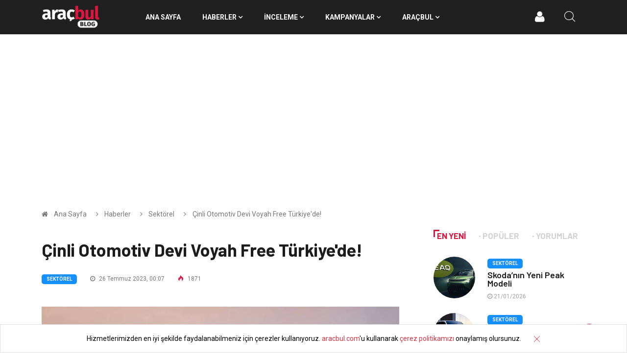

--- FILE ---
content_type: text/html; charset=UTF-8
request_url: https://www.aracbul.com/blog/cinli-otomotiv-devi-voyah-free-turkiyede
body_size: 18500
content:
<!DOCTYPE html>
<html lang="tr">

<head>

    <!-- Basic Page Needs
    ================================================== -->
    <meta charset="utf-8">
    <!-- Mobile Specific Metas
    ================================================== -->

    <meta http-equiv="X-UA-Compatible" content="IE=edge">
    <meta name="viewport" content="width=device-width, initial-scale=1, shrink-to-fit=no">
    <!--Favicon-->
    <link rel="apple-touch-icon" sizes="57x57" href="/assets/favicons/apple-icon-57x57.png">
    <link rel="apple-touch-icon" sizes="60x60" href="/assets/favicons/apple-icon-60x60.png">
    <link rel="apple-touch-icon" sizes="72x72" href="/assets/favicons/apple-icon-72x72.png">
    <link rel="apple-touch-icon" sizes="76x76" href="/assets/favicons/apple-icon-76x76.png">
    <link rel="apple-touch-icon" sizes="114x114" href="/assets/favicons/apple-icon-114x114.png">
    <link rel="apple-touch-icon" sizes="120x120" href="/assets/favicons/apple-icon-120x120.png">
    <link rel="apple-touch-icon" sizes="144x144" href="/assets/favicons/apple-icon-144x144.png">
    <link rel="apple-touch-icon" sizes="152x152" href="/assets/favicons/apple-icon-152x152.png">
    <link rel="apple-touch-icon" sizes="180x180" href="/assets/favicons/apple-icon-180x180.png">
    <link rel="icon" type="image/png" sizes="192x192" href="/assets/favicons/android-icon-192x192.png">
    <link rel="icon" type="image/png" sizes="32x32" href="/assets/favicons/favicon-32x32.png">
    <link rel="icon" type="image/png" sizes="96x96" href="/assets/favicons/favicon-96x96.png">
    <link rel="icon" type="image/png" sizes="16x16" href="/assets/favicons/favicon-16x16.png">
    <link rel="manifest" href="/assets/favicons/manifest.json">
    <meta name="msapplication-TileColor" content="#ffffff">
    <meta name="msapplication-TileImage" content="/assets/favicons/ms-icon-144x144.png">
    <meta name="theme-color" content="#F20544">

    <!-- CSS
    ================================================== -->

    <!-- Bootstrap -->
    <link rel="stylesheet" href="/assets/blog/css/bootstrap.min.css">

    <!-- IconFont -->
    <link rel="stylesheet" href="/assets/blog/css/iconfonts.css?v=1">
    <!-- FontAwesome -->
    <link rel="stylesheet" href="/assets/blog/css/font-awesome.min.css">
    <!-- Owl Carousel -->
    <link rel="stylesheet" href="/assets/blog/css/owl.carousel.min.css">
    <link rel="stylesheet" href="/assets/blog/css/owl.theme.default.min.css">
    <!-- magnific -->
    <link rel="stylesheet" href="/assets/blog/css/magnific-popup.css">


    <link rel="stylesheet" href="/assets/blog/css/animate.css">

    <!-- Template styles-->
    <link rel="stylesheet" href="/assets/blog/css/style.css?v=6">
    <!-- Responsive styles-->
    <link rel="stylesheet" href="/assets/blog/css/responsive.css?v=3">

    <!-- Colorbox -->
    <link rel="stylesheet" href="/assets/blog/css/colorbox.css">

    <!-- HTML5 shim, for IE6-8 support of HTML5 elements. All other JS at the end of file. -->
    <!--[if lt IE 9]>
    <script src="/assets/blog/js/html5shiv.js"></script>
    <script src="/assets/blog/js/respond.min.js"></script>
    <![endif]-->
    <link rel="alternate" type="" href="https://www.aracbul.com/blog/feed" title="Aracbul.com Blog">
    <link rel="alternate" type="" href="https://www.aracbul.com/blog/kategori/haberler/feed" title="Aracbul.com Haberler">
    <link rel="alternate" type="" href="https://www.aracbul.com/blog/kategori/inceleme/feed" title="Aracbul.com İncelemeler">
    <link rel="alternate" type="" href="https://www.aracbul.com/blog/kategori/kampanyalar/feed" title="Aracbul.com Kampanyalar">
        <meta name="Description" CONTENT="Çinli Otomotiv Devi Voyah Free Türkiye&#039;de!, En Güncel Oto Haberleri, Otomobil İncelemeleri Aracbul Blog&#039;da.">
    <meta name="Keywords" CONTENT="Sektörel Çinli Otomotiv Devi Voyah Free Türkiye&#039;de!">

    <title>Sektörel | Çinli Otomotiv Devi Voyah Free Türkiye&#039;de!</title>
    
</head>

<body>

<!-- Header start -->

 <header id="header" class="header">
    <div class="main-nav clearfix is-ts-sticky">
        <div class="container">
            <div class="row align-items-center justify-content-between">
                <div class="col-md-2 col-sm-12">
                    <div class="logo">
                        <a href="/blog">
                            <img width="120" src="/assets/blog/images/logos/logo.png?v=2" alt="Aracbul.com Blog" class="img-responsive">
                        </a>
                    </div>
                </div><!-- logo col end -->
                <div class="col-md-10">
                    <nav class="navbar navbar-expand-lg col-lg-11">
                        <div class="site-nav-inner float-left">
                            <button class="navbar-toggler" type="button" data-toggle="collapse" data-target="#navbarSupportedContent" aria-controls="navbarSupportedContent" aria-expanded="true" aria-label="Toggle navigation">
                                <span class="fa fa-bars"></span>
                            </button>
                            <!-- End of Navbar toggler -->
                            <div id="navbarSupportedContent" class="collapse navbar-collapse navbar-responsive-collapse">
                                <ul class="nav navbar-nav">
                                    <li>
                                        <a href="/blog">ANA SAYFA</a>
                                    </li>
                                                                            <li class="nav-item dropdown mega-dropdown">
                                            <a href="https://www.aracbul.com/blog/kategori/haberler" class="dropdown-toggle" aria-haspopup="true" aria-expanded="false">Haberler <i class="fa fa-angle-down"></i></a>
                                            <!-- responsive dropdown -->
                                            <ul class="dropdown-menu" role="menu">
                                                                                                    <li><a href="https://www.aracbul.com/blog/kategori/haberler/ayin-otomobili">Ayın Otomobili</a></li>
                                                                                                    <li><a href="https://www.aracbul.com/blog/kategori/haberler/cok-satanlar">Çok Satanlar</a></li>
                                                                                                    <li><a href="https://www.aracbul.com/blog/kategori/haberler/sektorel">Sektörel</a></li>
                                                                                                    <li><a href="https://www.aracbul.com/blog/kategori/haberler/motor-sporlari">Motor Sporları</a></li>
                                                                                            </ul>
                                            <!-- responsive dropdown end -->
                                            <div class="dropdown-menu mega-menu-content clearfix">
                                                <div class="menu-tab">
                                                    <div class="row">
                                                        <ul class="nav nav-tabs flex-column col-2" data-toggle="tab-hover">
                                                                                                                            <li class="nav-item">
                                                                    <a class="animated fadeIn subchild active" href="https://www.aracbul.com/blog/kategori/haberler/ayin-otomobili" data-toggle="tab" data-target="#tab-18">
                                                                        <span class="tab-head">
                                                                            <span class="tab-text-title">Ayın Otomobili</span>
                                                                        </span>
                                                                    </a>
                                                                </li>
                                                                                                                            <li class="nav-item">
                                                                    <a class="animated fadeIn subchild " href="https://www.aracbul.com/blog/kategori/haberler/cok-satanlar" data-toggle="tab" data-target="#tab-19">
                                                                        <span class="tab-head">
                                                                            <span class="tab-text-title">Çok Satanlar</span>
                                                                        </span>
                                                                    </a>
                                                                </li>
                                                                                                                            <li class="nav-item">
                                                                    <a class="animated fadeIn subchild " href="https://www.aracbul.com/blog/kategori/haberler/sektorel" data-toggle="tab" data-target="#tab-20">
                                                                        <span class="tab-head">
                                                                            <span class="tab-text-title">Sektörel</span>
                                                                        </span>
                                                                    </a>
                                                                </li>
                                                                                                                            <li class="nav-item">
                                                                    <a class="animated fadeIn subchild " href="https://www.aracbul.com/blog/kategori/haberler/motor-sporlari" data-toggle="tab" data-target="#tab-21">
                                                                        <span class="tab-head">
                                                                            <span class="tab-text-title">Motor Sporları</span>
                                                                        </span>
                                                                    </a>
                                                                </li>
                                                                                                                    </ul>
                                                        <div class="tab-content col-10">
                                                                                                                            <div class="tab-pane fade show active" id="tab-18">
                                                                    <div class="row">
                                                                                                                                                    <div class="col-md-3">

                                                                                <div class="post-block-style clearfix">
                                                                                    <div class="post-thumb">
                                                                                        <a href="https://www.aracbul.com/blog/2023-nisan-ayi-suv-modeli-peugeot-2008"><img class="img-fluid" type="lazy" data-src="https://www.aracbul.com/storage/139319/conversions/2023-nisan-ayi-suv-modeli-peugeot-2008-thumb.webp" alt="2023 Nisan Ayı SUV Modeli: Peugeot 2008" /></a>
                                                                                    </div>
                                                                                    <div class="post-content">
                                                                                        <h2 class="post-title title-small">
                                                                                            <a href="https://www.aracbul.com/blog/2023-nisan-ayi-suv-modeli-peugeot-2008">2023 Nisan Ayı SUV Modeli: Peugeot 2008</a>
                                                                                        </h2>
                                                                                    </div><!-- Post content end -->
                                                                                </div><!-- Post Block style end -->
                                                                            </div>
                                                                                                                                                    <div class="col-md-3">

                                                                                <div class="post-block-style clearfix">
                                                                                    <div class="post-thumb">
                                                                                        <a href="https://www.aracbul.com/blog/2023-nisan-ayi-sedan-modeli-kia-cerato"><img class="img-fluid" type="lazy" data-src="https://www.aracbul.com/storage/139279/conversions/2023-nisan-ayi-sedan-modeli-kia-cerato-thumb.webp" alt="2023 Nisan Ayı Sedan Modeli: Kia Cerato" /></a>
                                                                                    </div>
                                                                                    <div class="post-content">
                                                                                        <h2 class="post-title title-small">
                                                                                            <a href="https://www.aracbul.com/blog/2023-nisan-ayi-sedan-modeli-kia-cerato">2023 Nisan Ayı Sedan Modeli: Kia Cerato</a>
                                                                                        </h2>
                                                                                    </div><!-- Post content end -->
                                                                                </div><!-- Post Block style end -->
                                                                            </div>
                                                                                                                                                    <div class="col-md-3">

                                                                                <div class="post-block-style clearfix">
                                                                                    <div class="post-thumb">
                                                                                        <a href="https://www.aracbul.com/blog/2023-nisan-ayi-hatchback-modeli-kia-rio"><img class="img-fluid" type="lazy" data-src="https://www.aracbul.com/storage/139217/conversions/2023-nisan-ayi-hatchback-modeli-kia-rio-thumb.webp" alt="2023 Nisan Ayı Hatchback Modeli: Kia Rio" /></a>
                                                                                    </div>
                                                                                    <div class="post-content">
                                                                                        <h2 class="post-title title-small">
                                                                                            <a href="https://www.aracbul.com/blog/2023-nisan-ayi-hatchback-modeli-kia-rio">2023 Nisan Ayı Hatchback Modeli: Kia Rio</a>
                                                                                        </h2>
                                                                                    </div><!-- Post content end -->
                                                                                </div><!-- Post Block style end -->
                                                                            </div>
                                                                                                                                                    <div class="col-md-3">

                                                                                <div class="post-block-style clearfix">
                                                                                    <div class="post-thumb">
                                                                                        <a href="https://www.aracbul.com/blog/2023-mart-ayi-pick-up-modeli-ford-ranger"><img class="img-fluid" type="lazy" data-src="https://www.aracbul.com/storage/137882/conversions/2023-mart-ayi-pick-up-modeli-ford-ranger-thumb.webp" alt="2023 Mart Ayı Pick-up Modeli: Ford Ranger" /></a>
                                                                                    </div>
                                                                                    <div class="post-content">
                                                                                        <h2 class="post-title title-small">
                                                                                            <a href="https://www.aracbul.com/blog/2023-mart-ayi-pick-up-modeli-ford-ranger">2023 Mart Ayı Pick-up Modeli: Ford Ranger</a>
                                                                                        </h2>
                                                                                    </div><!-- Post content end -->
                                                                                </div><!-- Post Block style end -->
                                                                            </div>
                                                                                                                                                    <div class="col-md-3">

                                                                                <div class="post-block-style clearfix">
                                                                                    <div class="post-thumb">
                                                                                        <a href="https://www.aracbul.com/blog/2023-mart-ayi-suv-modeli-volkswagen-t-roc"><img class="img-fluid" type="lazy" data-src="https://www.aracbul.com/storage/137821/conversions/2023-mart-ayi-suv-modeli-volkswagen-t-roc-thumb.webp" alt="2023 Mart Ayı SUV Modeli: Volkswagen T-Roc" /></a>
                                                                                    </div>
                                                                                    <div class="post-content">
                                                                                        <h2 class="post-title title-small">
                                                                                            <a href="https://www.aracbul.com/blog/2023-mart-ayi-suv-modeli-volkswagen-t-roc">2023 Mart Ayı SUV Modeli: Volkswagen T-Roc</a>
                                                                                        </h2>
                                                                                    </div><!-- Post content end -->
                                                                                </div><!-- Post Block style end -->
                                                                            </div>
                                                                                                                                                    <div class="col-md-3">

                                                                                <div class="post-block-style clearfix">
                                                                                    <div class="post-thumb">
                                                                                        <a href="https://www.aracbul.com/blog/2023-mart-ayi-sedan-modeli-citroen-c-elysee"><img class="img-fluid" type="lazy" data-src="https://www.aracbul.com/storage/137787/conversions/2023-mart-ayi-sedan-modeli-citroen-c-elysee-thumb.webp" alt="2023 Mart Ayı Sedan Modeli: Citroen C-Elysee" /></a>
                                                                                    </div>
                                                                                    <div class="post-content">
                                                                                        <h2 class="post-title title-small">
                                                                                            <a href="https://www.aracbul.com/blog/2023-mart-ayi-sedan-modeli-citroen-c-elysee">2023 Mart Ayı Sedan Modeli: Citroen C-Elysee</a>
                                                                                        </h2>
                                                                                    </div><!-- Post content end -->
                                                                                </div><!-- Post Block style end -->
                                                                            </div>
                                                                                                                                                    <div class="col-md-3">

                                                                                <div class="post-block-style clearfix">
                                                                                    <div class="post-thumb">
                                                                                        <a href="https://www.aracbul.com/blog/2023-mart-ayi-hatchback-modeli-peugeot-308"><img class="img-fluid" type="lazy" data-src="https://www.aracbul.com/storage/137710/conversions/2023-mart-ayi-hatchback-modeli-peugeot-308-thumb.webp" alt=" 2023 Mart Ayı Hatchback Modeli: Peugeot 308" /></a>
                                                                                    </div>
                                                                                    <div class="post-content">
                                                                                        <h2 class="post-title title-small">
                                                                                            <a href="https://www.aracbul.com/blog/2023-mart-ayi-hatchback-modeli-peugeot-308"> 2023 Mart Ayı Hatchback Modeli: Peugeot 308</a>
                                                                                        </h2>
                                                                                    </div><!-- Post content end -->
                                                                                </div><!-- Post Block style end -->
                                                                            </div>
                                                                                                                                                    <div class="col-md-3">

                                                                                <div class="post-block-style clearfix">
                                                                                    <div class="post-thumb">
                                                                                        <a href="https://www.aracbul.com/blog/2023-subat-ayi-pick-up-modeli-ssangyong-musso-grand"><img class="img-fluid" type="lazy" data-src="https://www.aracbul.com/storage/135317/conversions/2023-subat-ayi-pick-up-modeli-ssangyong-musso-grand-thumb.webp" alt="2023 Şubat Ayı Pick-up Modeli: Ssangyong Musso Grand" /></a>
                                                                                    </div>
                                                                                    <div class="post-content">
                                                                                        <h2 class="post-title title-small">
                                                                                            <a href="https://www.aracbul.com/blog/2023-subat-ayi-pick-up-modeli-ssangyong-musso-grand">2023 Şubat Ayı Pick-up Modeli: Ssangyong Musso Grand</a>
                                                                                        </h2>
                                                                                    </div><!-- Post content end -->
                                                                                </div><!-- Post Block style end -->
                                                                            </div>
                                                                                                                                            </div>
                                                                </div><!-- Tab pane 1 end -->
                                                                                                                            <div class="tab-pane fade " id="tab-19">
                                                                    <div class="row">
                                                                                                                                                    <div class="col-md-3">

                                                                                <div class="post-block-style clearfix">
                                                                                    <div class="post-thumb">
                                                                                        <a href="https://www.aracbul.com/blog/opel-ocak-kampanyalari"><img class="img-fluid" type="lazy" data-src="https://www.aracbul.com/storage/155368/conversions/opel-ocak-kampanyalari-thumb.webp" alt="Opel Ocak Kampanyaları" /></a>
                                                                                    </div>
                                                                                    <div class="post-content">
                                                                                        <h2 class="post-title title-small">
                                                                                            <a href="https://www.aracbul.com/blog/opel-ocak-kampanyalari">Opel Ocak Kampanyaları</a>
                                                                                        </h2>
                                                                                    </div><!-- Post content end -->
                                                                                </div><!-- Post Block style end -->
                                                                            </div>
                                                                                                                                                    <div class="col-md-3">

                                                                                <div class="post-block-style clearfix">
                                                                                    <div class="post-thumb">
                                                                                        <a href="https://www.aracbul.com/blog/volkswagenin-pil-atilimlari"><img class="img-fluid" type="lazy" data-src="https://www.aracbul.com/storage/155340/conversions/volkswagenin-pil-atilimlari-thumb.webp" alt="Volkswagen&#039;ın Pil Atılımları" /></a>
                                                                                    </div>
                                                                                    <div class="post-content">
                                                                                        <h2 class="post-title title-small">
                                                                                            <a href="https://www.aracbul.com/blog/volkswagenin-pil-atilimlari">Volkswagen&#039;ın Pil Atılımları</a>
                                                                                        </h2>
                                                                                    </div><!-- Post content end -->
                                                                                </div><!-- Post Block style end -->
                                                                            </div>
                                                                                                                                                    <div class="col-md-3">

                                                                                <div class="post-block-style clearfix">
                                                                                    <div class="post-thumb">
                                                                                        <a href="https://www.aracbul.com/blog/2025-ocak-subat-otomotiv-verileri"><img class="img-fluid" type="lazy" data-src="https://www.aracbul.com/storage/152311/conversions/2025-ocak-subat-otomotiv-verileri-thumb.webp" alt="2025 OCAK -ŞUBAT OTOMOTİV VERİLERİ" /></a>
                                                                                    </div>
                                                                                    <div class="post-content">
                                                                                        <h2 class="post-title title-small">
                                                                                            <a href="https://www.aracbul.com/blog/2025-ocak-subat-otomotiv-verileri">2025 OCAK -ŞUBAT OTOMOTİV VERİLERİ</a>
                                                                                        </h2>
                                                                                    </div><!-- Post content end -->
                                                                                </div><!-- Post Block style end -->
                                                                            </div>
                                                                                                                                                    <div class="col-md-3">

                                                                                <div class="post-block-style clearfix">
                                                                                    <div class="post-thumb">
                                                                                        <a href="https://www.aracbul.com/blog/turkiyede-2023-yilinda-en-ucuz-satilan-sifir-otomobiller"><img class="img-fluid" type="lazy" data-src="https://www.aracbul.com/storage/144980/conversions/turkiyede-2023-yilinda-en-ucuz-satilan-sifir-otomobiller-thumb.webp" alt="Türkiye’de 2023 Yılında En Ucuz Satılan Sıfır Otomobiller" /></a>
                                                                                    </div>
                                                                                    <div class="post-content">
                                                                                        <h2 class="post-title title-small">
                                                                                            <a href="https://www.aracbul.com/blog/turkiyede-2023-yilinda-en-ucuz-satilan-sifir-otomobiller">Türkiye’de 2023 Yılında En Ucuz Satılan Sıfır Otomobiller</a>
                                                                                        </h2>
                                                                                    </div><!-- Post content end -->
                                                                                </div><!-- Post Block style end -->
                                                                            </div>
                                                                                                                                                    <div class="col-md-3">

                                                                                <div class="post-block-style clearfix">
                                                                                    <div class="post-thumb">
                                                                                        <a href="https://www.aracbul.com/blog/luks-otomobil-markasi-genesis-satis-rekorunu-kirdi"><img class="img-fluid" type="lazy" data-src="https://www.aracbul.com/storage/143077/conversions/luks-otomobil-markasi-genesis-satis-rekorunu-kirdi-thumb.webp" alt="Lüks Otomobil Markası Genesis, Satış Rekorunu Kırdı" /></a>
                                                                                    </div>
                                                                                    <div class="post-content">
                                                                                        <h2 class="post-title title-small">
                                                                                            <a href="https://www.aracbul.com/blog/luks-otomobil-markasi-genesis-satis-rekorunu-kirdi">Lüks Otomobil Markası Genesis, Satış Rekorunu Kırdı</a>
                                                                                        </h2>
                                                                                    </div><!-- Post content end -->
                                                                                </div><!-- Post Block style end -->
                                                                            </div>
                                                                                                                                                    <div class="col-md-3">

                                                                                <div class="post-block-style clearfix">
                                                                                    <div class="post-thumb">
                                                                                        <a href="https://www.aracbul.com/blog/2023un-ortasinda-turkiye-pazarinda-en-cok-satilan-araclar"><img class="img-fluid" type="lazy" data-src="https://www.aracbul.com/storage/142691/conversions/2023un-ortasinda-turkiye-pazarinda-en-cok-satilan-araclar-thumb.webp" alt="2023’ün ortasında Türkiye Pazarında En çok Satılan Araçlar" /></a>
                                                                                    </div>
                                                                                    <div class="post-content">
                                                                                        <h2 class="post-title title-small">
                                                                                            <a href="https://www.aracbul.com/blog/2023un-ortasinda-turkiye-pazarinda-en-cok-satilan-araclar">2023’ün ortasında Türkiye Pazarında En çok Satılan Araçlar</a>
                                                                                        </h2>
                                                                                    </div><!-- Post content end -->
                                                                                </div><!-- Post Block style end -->
                                                                            </div>
                                                                                                                                                    <div class="col-md-3">

                                                                                <div class="post-block-style clearfix">
                                                                                    <div class="post-thumb">
                                                                                        <a href="https://www.aracbul.com/blog/peugeot-suv-kategorisinde-satis-rekoru-kirdi"><img class="img-fluid" type="lazy" data-src="https://www.aracbul.com/storage/140077/conversions/peugeot-suv-kategorisinde-satis-rekoru-kirdi-thumb.webp" alt="Peugeot, SUV Kategorisinde Satış Rekoru Kırdı" /></a>
                                                                                    </div>
                                                                                    <div class="post-content">
                                                                                        <h2 class="post-title title-small">
                                                                                            <a href="https://www.aracbul.com/blog/peugeot-suv-kategorisinde-satis-rekoru-kirdi">Peugeot, SUV Kategorisinde Satış Rekoru Kırdı</a>
                                                                                        </h2>
                                                                                    </div><!-- Post content end -->
                                                                                </div><!-- Post Block style end -->
                                                                            </div>
                                                                                                                                                    <div class="col-md-3">

                                                                                <div class="post-block-style clearfix">
                                                                                    <div class="post-thumb">
                                                                                        <a href="https://www.aracbul.com/blog/2023-yilinin-ilk-dort-ayinda-turkiyede-en-cok-satilan-elektrikli-otomobiller"><img class="img-fluid" type="lazy" data-src="https://www.aracbul.com/storage/140057/conversions/2023-yilinin-ilk-dort-ayinda-turkiyede-en-cok-satilan-elektrikli-otomobiller-thumb.webp" alt="2023 Yılının İlk Dört Ayında Türkiye&#039;de En Çok Satılan Elektrikli Otomobiller" /></a>
                                                                                    </div>
                                                                                    <div class="post-content">
                                                                                        <h2 class="post-title title-small">
                                                                                            <a href="https://www.aracbul.com/blog/2023-yilinin-ilk-dort-ayinda-turkiyede-en-cok-satilan-elektrikli-otomobiller">2023 Yılının İlk Dört Ayında Türkiye&#039;de En Çok Satılan Elektrikli Otomobiller</a>
                                                                                        </h2>
                                                                                    </div><!-- Post content end -->
                                                                                </div><!-- Post Block style end -->
                                                                            </div>
                                                                                                                                            </div>
                                                                </div><!-- Tab pane 1 end -->
                                                                                                                            <div class="tab-pane fade " id="tab-20">
                                                                    <div class="row">
                                                                                                                                                    <div class="col-md-3">

                                                                                <div class="post-block-style clearfix">
                                                                                    <div class="post-thumb">
                                                                                        <a href="https://www.aracbul.com/blog/skodanin-yeni-peak-modeli"><img class="img-fluid" type="lazy" data-src="https://www.aracbul.com/storage/155379/conversions/skodanin-yeni-peak-modeli-thumb.webp" alt="Skoda’nın Yeni Peak Modeli" /></a>
                                                                                    </div>
                                                                                    <div class="post-content">
                                                                                        <h2 class="post-title title-small">
                                                                                            <a href="https://www.aracbul.com/blog/skodanin-yeni-peak-modeli">Skoda’nın Yeni Peak Modeli</a>
                                                                                        </h2>
                                                                                    </div><!-- Post content end -->
                                                                                </div><!-- Post Block style end -->
                                                                            </div>
                                                                                                                                                    <div class="col-md-3">

                                                                                <div class="post-block-style clearfix">
                                                                                    <div class="post-thumb">
                                                                                        <a href="https://www.aracbul.com/blog/renault-filante-ile-iddiali"><img class="img-fluid" type="lazy" data-src="https://www.aracbul.com/storage/155376/conversions/renault-filante-ile-iddiali-thumb.webp" alt="Renault, Filante ile İddialı" /></a>
                                                                                    </div>
                                                                                    <div class="post-content">
                                                                                        <h2 class="post-title title-small">
                                                                                            <a href="https://www.aracbul.com/blog/renault-filante-ile-iddiali">Renault, Filante ile İddialı</a>
                                                                                        </h2>
                                                                                    </div><!-- Post content end -->
                                                                                </div><!-- Post Block style end -->
                                                                            </div>
                                                                                                                                                    <div class="col-md-3">

                                                                                <div class="post-block-style clearfix">
                                                                                    <div class="post-thumb">
                                                                                        <a href="https://www.aracbul.com/blog/elektrikli-arac-menzil-standartlari"><img class="img-fluid" type="lazy" data-src="https://www.aracbul.com/storage/155374/conversions/elektrikli-arac-menzil-standartlari-thumb.webp" alt="Elektrikli Araç Menzil Standartları" /></a>
                                                                                    </div>
                                                                                    <div class="post-content">
                                                                                        <h2 class="post-title title-small">
                                                                                            <a href="https://www.aracbul.com/blog/elektrikli-arac-menzil-standartlari">Elektrikli Araç Menzil Standartları</a>
                                                                                        </h2>
                                                                                    </div><!-- Post content end -->
                                                                                </div><!-- Post Block style end -->
                                                                            </div>
                                                                                                                                                    <div class="col-md-3">

                                                                                <div class="post-block-style clearfix">
                                                                                    <div class="post-thumb">
                                                                                        <a href="https://www.aracbul.com/blog/cin-pazarinda-yeni-vw-suv-modeli"><img class="img-fluid" type="lazy" data-src="https://www.aracbul.com/storage/155372/conversions/cin-pazarinda-yeni-vw-suv-modeli-thumb.webp" alt="Çin Pazarında Yeni VW SUV Modeli" /></a>
                                                                                    </div>
                                                                                    <div class="post-content">
                                                                                        <h2 class="post-title title-small">
                                                                                            <a href="https://www.aracbul.com/blog/cin-pazarinda-yeni-vw-suv-modeli">Çin Pazarında Yeni VW SUV Modeli</a>
                                                                                        </h2>
                                                                                    </div><!-- Post content end -->
                                                                                </div><!-- Post Block style end -->
                                                                            </div>
                                                                                                                                                    <div class="col-md-3">

                                                                                <div class="post-block-style clearfix">
                                                                                    <div class="post-thumb">
                                                                                        <a href="https://www.aracbul.com/blog/peugeot-408-makyajlandi"><img class="img-fluid" type="lazy" data-src="https://www.aracbul.com/storage/155371/conversions/peugeot-408-makyajlandi-thumb.webp" alt="Peugeot 408 Makyajlandı" /></a>
                                                                                    </div>
                                                                                    <div class="post-content">
                                                                                        <h2 class="post-title title-small">
                                                                                            <a href="https://www.aracbul.com/blog/peugeot-408-makyajlandi">Peugeot 408 Makyajlandı</a>
                                                                                        </h2>
                                                                                    </div><!-- Post content end -->
                                                                                </div><!-- Post Block style end -->
                                                                            </div>
                                                                                                                                                    <div class="col-md-3">

                                                                                <div class="post-block-style clearfix">
                                                                                    <div class="post-thumb">
                                                                                        <a href="https://www.aracbul.com/blog/bruksel-motor-show-basladi"><img class="img-fluid" type="lazy" data-src="https://www.aracbul.com/storage/155367/conversions/bruksel-motor-show-basladi-thumb.webp" alt="Brüksel Motor Show Başladı" /></a>
                                                                                    </div>
                                                                                    <div class="post-content">
                                                                                        <h2 class="post-title title-small">
                                                                                            <a href="https://www.aracbul.com/blog/bruksel-motor-show-basladi">Brüksel Motor Show Başladı</a>
                                                                                        </h2>
                                                                                    </div><!-- Post content end -->
                                                                                </div><!-- Post Block style end -->
                                                                            </div>
                                                                                                                                                    <div class="col-md-3">

                                                                                <div class="post-block-style clearfix">
                                                                                    <div class="post-thumb">
                                                                                        <a href="https://www.aracbul.com/blog/renault-elektrikli-uretimde-iddiali"><img class="img-fluid" type="lazy" data-src="https://www.aracbul.com/storage/155363/conversions/renault-elektrikli-uretimde-iddiali-thumb.webp" alt="Renault Elektrikli Üretimde İddialı" /></a>
                                                                                    </div>
                                                                                    <div class="post-content">
                                                                                        <h2 class="post-title title-small">
                                                                                            <a href="https://www.aracbul.com/blog/renault-elektrikli-uretimde-iddiali">Renault Elektrikli Üretimde İddialı</a>
                                                                                        </h2>
                                                                                    </div><!-- Post content end -->
                                                                                </div><!-- Post Block style end -->
                                                                            </div>
                                                                                                                                                    <div class="col-md-3">

                                                                                <div class="post-block-style clearfix">
                                                                                    <div class="post-thumb">
                                                                                        <a href="https://www.aracbul.com/blog/kia-ev2yi-tanitti"><img class="img-fluid" type="lazy" data-src="https://www.aracbul.com/storage/155362/conversions/kia-ev2yi-tanitti-thumb.webp" alt="Kia, EV2&#039;yi Tanıttı" /></a>
                                                                                    </div>
                                                                                    <div class="post-content">
                                                                                        <h2 class="post-title title-small">
                                                                                            <a href="https://www.aracbul.com/blog/kia-ev2yi-tanitti">Kia, EV2&#039;yi Tanıttı</a>
                                                                                        </h2>
                                                                                    </div><!-- Post content end -->
                                                                                </div><!-- Post Block style end -->
                                                                            </div>
                                                                                                                                            </div>
                                                                </div><!-- Tab pane 1 end -->
                                                                                                                            <div class="tab-pane fade " id="tab-21">
                                                                    <div class="row">
                                                                                                                                                    <div class="col-md-3">

                                                                                <div class="post-block-style clearfix">
                                                                                    <div class="post-thumb">
                                                                                        <a href="https://www.aracbul.com/blog/ferraride-yeniden-yapilanma-sureci"><img class="img-fluid" type="lazy" data-src="https://www.aracbul.com/storage/142788/conversions/ferraride-yeniden-yapilanma-sureci-thumb.webp" alt="Ferrari&#039;de Yeniden Yapılanma Süreci" /></a>
                                                                                    </div>
                                                                                    <div class="post-content">
                                                                                        <h2 class="post-title title-small">
                                                                                            <a href="https://www.aracbul.com/blog/ferraride-yeniden-yapilanma-sureci">Ferrari&#039;de Yeniden Yapılanma Süreci</a>
                                                                                        </h2>
                                                                                    </div><!-- Post content end -->
                                                                                </div><!-- Post Block style end -->
                                                                            </div>
                                                                                                                                                    <div class="col-md-3">

                                                                                <div class="post-block-style clearfix">
                                                                                    <div class="post-thumb">
                                                                                        <a href="https://www.aracbul.com/blog/nico-hulkenberg-hizli-alisma-ve-goz-alici-performansi"><img class="img-fluid" type="lazy" data-src="https://www.aracbul.com/storage/142783/conversions/nico-hulkenberg-hizli-alisma-ve-goz-alici-performansi-thumb.webp" alt="Nico Hulkenberg, Hızlı Alışma ve Göz Alıcı Performansı" /></a>
                                                                                    </div>
                                                                                    <div class="post-content">
                                                                                        <h2 class="post-title title-small">
                                                                                            <a href="https://www.aracbul.com/blog/nico-hulkenberg-hizli-alisma-ve-goz-alici-performansi">Nico Hulkenberg, Hızlı Alışma ve Göz Alıcı Performansı</a>
                                                                                        </h2>
                                                                                    </div><!-- Post content end -->
                                                                                </div><!-- Post Block style end -->
                                                                            </div>
                                                                                                                                                    <div class="col-md-3">

                                                                                <div class="post-block-style clearfix">
                                                                                    <div class="post-thumb">
                                                                                        <a href="https://www.aracbul.com/blog/monzada-lando-norrisun-performansi"><img class="img-fluid" type="lazy" data-src="https://www.aracbul.com/storage/142760/conversions/monzada-lando-norrisun-performansi-thumb.webp" alt="Monza&#039;da Lando Norris&#039;un Performansı" /></a>
                                                                                    </div>
                                                                                    <div class="post-content">
                                                                                        <h2 class="post-title title-small">
                                                                                            <a href="https://www.aracbul.com/blog/monzada-lando-norrisun-performansi">Monza&#039;da Lando Norris&#039;un Performansı</a>
                                                                                        </h2>
                                                                                    </div><!-- Post content end -->
                                                                                </div><!-- Post Block style end -->
                                                                            </div>
                                                                                                                                                    <div class="col-md-3">

                                                                                <div class="post-block-style clearfix">
                                                                                    <div class="post-thumb">
                                                                                        <a href="https://www.aracbul.com/blog/verstappen-art-arda-galibiyet-rekorunu-kirdi"><img class="img-fluid" type="lazy" data-src="https://www.aracbul.com/storage/142694/conversions/verstappen-art-arda-galibiyet-rekorunu-kirdi-thumb.webp" alt="Verstappen, Art Arda Galibiyet Rekorunu Kırdı" /></a>
                                                                                    </div>
                                                                                    <div class="post-content">
                                                                                        <h2 class="post-title title-small">
                                                                                            <a href="https://www.aracbul.com/blog/verstappen-art-arda-galibiyet-rekorunu-kirdi">Verstappen, Art Arda Galibiyet Rekorunu Kırdı</a>
                                                                                        </h2>
                                                                                    </div><!-- Post content end -->
                                                                                </div><!-- Post Block style end -->
                                                                            </div>
                                                                                                                                                    <div class="col-md-3">

                                                                                <div class="post-block-style clearfix">
                                                                                    <div class="post-thumb">
                                                                                        <a href="https://www.aracbul.com/blog/carlos-sainz-red-bullu-geride-tutmak-icin-zorlu-bir-yaris-gecirdi"><img class="img-fluid" type="lazy" data-src="https://www.aracbul.com/storage/142636/conversions/carlos-sainz-red-bullu-geride-tutmak-icin-zorlu-bir-yaris-gecirdi-thumb.webp" alt="Carlos Sainz, Red Bull&#039;u Geride Tutmak için Zorlu Bir Yarış Geçirdi" /></a>
                                                                                    </div>
                                                                                    <div class="post-content">
                                                                                        <h2 class="post-title title-small">
                                                                                            <a href="https://www.aracbul.com/blog/carlos-sainz-red-bullu-geride-tutmak-icin-zorlu-bir-yaris-gecirdi">Carlos Sainz, Red Bull&#039;u Geride Tutmak için Zorlu Bir Yarış Geçirdi</a>
                                                                                        </h2>
                                                                                    </div><!-- Post content end -->
                                                                                </div><!-- Post Block style end -->
                                                                            </div>
                                                                                                                                                    <div class="col-md-3">

                                                                                <div class="post-block-style clearfix">
                                                                                    <div class="post-thumb">
                                                                                        <a href="https://www.aracbul.com/blog/russell-ve-lewis-hamilton-mercedeste-kalmak-icin-anlasmaya-imzayi-attilar"><img class="img-fluid" type="lazy" data-src="https://www.aracbul.com/storage/142611/conversions/russell-ve-lewis-hamilton-mercedeste-kalmak-icin-anlasmaya-imzayi-attilar-thumb.webp" alt="Russell ve Lewis Hamilton, Mercedes’te Kalmak İçin Anlaşmaya İmzayı Attılar" /></a>
                                                                                    </div>
                                                                                    <div class="post-content">
                                                                                        <h2 class="post-title title-small">
                                                                                            <a href="https://www.aracbul.com/blog/russell-ve-lewis-hamilton-mercedeste-kalmak-icin-anlasmaya-imzayi-attilar">Russell ve Lewis Hamilton, Mercedes’te Kalmak İçin Anlaşmaya İmzayı Attılar</a>
                                                                                        </h2>
                                                                                    </div><!-- Post content end -->
                                                                                </div><!-- Post Block style end -->
                                                                            </div>
                                                                                                                                                    <div class="col-md-3">

                                                                                <div class="post-block-style clearfix">
                                                                                    <div class="post-thumb">
                                                                                        <a href="https://www.aracbul.com/blog/mercedes-zorlu-bir-hafta-sonu-gecirdi"><img class="img-fluid" type="lazy" data-src="https://www.aracbul.com/storage/142540/conversions/mercedes-zorlu-bir-hafta-sonu-gecirdi-thumb.webp" alt="Mercedes, Zorlu Bir Hafta Sonu Geçirdi" /></a>
                                                                                    </div>
                                                                                    <div class="post-content">
                                                                                        <h2 class="post-title title-small">
                                                                                            <a href="https://www.aracbul.com/blog/mercedes-zorlu-bir-hafta-sonu-gecirdi">Mercedes, Zorlu Bir Hafta Sonu Geçirdi</a>
                                                                                        </h2>
                                                                                    </div><!-- Post content end -->
                                                                                </div><!-- Post Block style end -->
                                                                            </div>
                                                                                                                                                    <div class="col-md-3">

                                                                                <div class="post-block-style clearfix">
                                                                                    <div class="post-thumb">
                                                                                        <a href="https://www.aracbul.com/blog/ferrari-pilotu-charles-leclerc-red-bullu-geride-birakmasi-icin-kendine-sans-diliyor"><img class="img-fluid" type="lazy" data-src="https://www.aracbul.com/storage/142408/conversions/ferrari-pilotu-charles-leclerc-red-bullu-geride-birakmasi-icin-kendine-sans-diliyor-thumb.webp" alt="Ferrari Pilotu Charles Leclerc, Red Bull&#039;u Geride Bırakması İçin Kendine Şans Diliyor" /></a>
                                                                                    </div>
                                                                                    <div class="post-content">
                                                                                        <h2 class="post-title title-small">
                                                                                            <a href="https://www.aracbul.com/blog/ferrari-pilotu-charles-leclerc-red-bullu-geride-birakmasi-icin-kendine-sans-diliyor">Ferrari Pilotu Charles Leclerc, Red Bull&#039;u Geride Bırakması İçin Kendine Şans Diliyor</a>
                                                                                        </h2>
                                                                                    </div><!-- Post content end -->
                                                                                </div><!-- Post Block style end -->
                                                                            </div>
                                                                                                                                            </div>
                                                                </div><!-- Tab pane 1 end -->
                                                            
                                                        </div> <!-- Tab pane 2 end -->
                                                    </div>
                                                </div><!-- Menu tab end -->
                                            </div><!-- Mega menu end -->
                                        </li><!-- Tab menu end -->
                                                                            <li class="nav-item dropdown mega-dropdown">
                                            <a href="https://www.aracbul.com/blog/kategori/inceleme" class="dropdown-toggle" aria-haspopup="true" aria-expanded="false">İnceleme <i class="fa fa-angle-down"></i></a>
                                            <!-- responsive dropdown -->
                                            <ul class="dropdown-menu" role="menu">
                                                                                                    <li><a href="https://www.aracbul.com/blog/kategori/inceleme/test-surusu">Test Sürüşü</a></li>
                                                                                                    <li><a href="https://www.aracbul.com/blog/kategori/inceleme/arac-karsilastirmalari">Araç Karşılaştırmaları</a></li>
                                                                                                    <li><a href="https://www.aracbul.com/blog/kategori/inceleme/kullanici-deneyimleri">Kullanıcı Deneyimleri</a></li>
                                                                                            </ul>
                                            <!-- responsive dropdown end -->
                                            <div class="dropdown-menu mega-menu-content clearfix">
                                                <div class="menu-tab">
                                                    <div class="row">
                                                        <ul class="nav nav-tabs flex-column col-2" data-toggle="tab-hover">
                                                                                                                            <li class="nav-item">
                                                                    <a class="animated fadeIn subchild active" href="https://www.aracbul.com/blog/kategori/inceleme/test-surusu" data-toggle="tab" data-target="#tab-22">
                                                                        <span class="tab-head">
                                                                            <span class="tab-text-title">Test Sürüşü</span>
                                                                        </span>
                                                                    </a>
                                                                </li>
                                                                                                                            <li class="nav-item">
                                                                    <a class="animated fadeIn subchild " href="https://www.aracbul.com/blog/kategori/inceleme/arac-karsilastirmalari" data-toggle="tab" data-target="#tab-23">
                                                                        <span class="tab-head">
                                                                            <span class="tab-text-title">Araç Karşılaştırmaları</span>
                                                                        </span>
                                                                    </a>
                                                                </li>
                                                                                                                            <li class="nav-item">
                                                                    <a class="animated fadeIn subchild " href="https://www.aracbul.com/blog/kategori/inceleme/kullanici-deneyimleri" data-toggle="tab" data-target="#tab-24">
                                                                        <span class="tab-head">
                                                                            <span class="tab-text-title">Kullanıcı Deneyimleri</span>
                                                                        </span>
                                                                    </a>
                                                                </li>
                                                                                                                    </ul>
                                                        <div class="tab-content col-10">
                                                                                                                            <div class="tab-pane fade show active" id="tab-22">
                                                                    <div class="row">
                                                                                                                                                    <div class="col-md-3">

                                                                                <div class="post-block-style clearfix">
                                                                                    <div class="post-thumb">
                                                                                        <a href="https://www.aracbul.com/blog/rimac-nevera-bu-senenin-rekorlarina-son-noktayi-koyuyor"><img class="img-fluid" type="lazy" data-src="https://www.aracbul.com/storage/141989/conversions/rimac-nevera-bu-senenin-rekorlarina-son-noktayi-koyuyor-thumb.webp" alt="Rimac Nevera, Bu Senenin Rekorlarına Son Noktayı Koyuyor" /></a>
                                                                                    </div>
                                                                                    <div class="post-content">
                                                                                        <h2 class="post-title title-small">
                                                                                            <a href="https://www.aracbul.com/blog/rimac-nevera-bu-senenin-rekorlarina-son-noktayi-koyuyor">Rimac Nevera, Bu Senenin Rekorlarına Son Noktayı Koyuyor</a>
                                                                                        </h2>
                                                                                    </div><!-- Post content end -->
                                                                                </div><!-- Post Block style end -->
                                                                            </div>
                                                                                                                                                    <div class="col-md-3">

                                                                                <div class="post-block-style clearfix">
                                                                                    <div class="post-thumb">
                                                                                        <a href="https://www.aracbul.com/blog/bugunku-test-surusu-konugumuz-fiat-fiorino"><img class="img-fluid" type="lazy" data-src="https://www.aracbul.com/storage/135290/conversions/bugunku-test-surusu-konugumuz-fiat-fiorino-thumb.webp" alt="Bugünkü Test Sürüşü Konuğumuz: Fiat Fiorino" /></a>
                                                                                    </div>
                                                                                    <div class="post-content">
                                                                                        <h2 class="post-title title-small">
                                                                                            <a href="https://www.aracbul.com/blog/bugunku-test-surusu-konugumuz-fiat-fiorino">Bugünkü Test Sürüşü Konuğumuz: Fiat Fiorino</a>
                                                                                        </h2>
                                                                                    </div><!-- Post content end -->
                                                                                </div><!-- Post Block style end -->
                                                                            </div>
                                                                                                                                                    <div class="col-md-3">

                                                                                <div class="post-block-style clearfix">
                                                                                    <div class="post-thumb">
                                                                                        <a href="https://www.aracbul.com/blog/bugunku-test-surusu-konugumuz-hyundai-ioniq-5"><img class="img-fluid" type="lazy" data-src="https://www.aracbul.com/storage/134921/conversions/bugunku-test-surusu-konugumuz-hyundai-ioniq-5-thumb.webp" alt="Bugünkü Test Sürüşü Konuğumuz: Hyundai Ioniq 5" /></a>
                                                                                    </div>
                                                                                    <div class="post-content">
                                                                                        <h2 class="post-title title-small">
                                                                                            <a href="https://www.aracbul.com/blog/bugunku-test-surusu-konugumuz-hyundai-ioniq-5">Bugünkü Test Sürüşü Konuğumuz: Hyundai Ioniq 5</a>
                                                                                        </h2>
                                                                                    </div><!-- Post content end -->
                                                                                </div><!-- Post Block style end -->
                                                                            </div>
                                                                                                                                                    <div class="col-md-3">

                                                                                <div class="post-block-style clearfix">
                                                                                    <div class="post-thumb">
                                                                                        <a href="https://www.aracbul.com/blog/bugunku-test-surusu-konugumuz-nissan-qashqai-e-power"><img class="img-fluid" type="lazy" data-src="https://www.aracbul.com/storage/134822/conversions/bugunku-test-surusu-konugumuz-nissan-qashqai-e-power-thumb.webp" alt="Bugünkü Test Sürüşü Konuğumuz: Nissan Qashqai e-Power" /></a>
                                                                                    </div>
                                                                                    <div class="post-content">
                                                                                        <h2 class="post-title title-small">
                                                                                            <a href="https://www.aracbul.com/blog/bugunku-test-surusu-konugumuz-nissan-qashqai-e-power">Bugünkü Test Sürüşü Konuğumuz: Nissan Qashqai e-Power</a>
                                                                                        </h2>
                                                                                    </div><!-- Post content end -->
                                                                                </div><!-- Post Block style end -->
                                                                            </div>
                                                                                                                                                    <div class="col-md-3">

                                                                                <div class="post-block-style clearfix">
                                                                                    <div class="post-thumb">
                                                                                        <a href="https://www.aracbul.com/blog/bugunku-konugumuz-citroen-ami"><img class="img-fluid" type="lazy" data-src="https://www.aracbul.com/storage/134239/conversions/bugunku-konugumuz-citroen-ami-thumb.webp" alt="Bugünkü Konuğumuz: Citroen Ami" /></a>
                                                                                    </div>
                                                                                    <div class="post-content">
                                                                                        <h2 class="post-title title-small">
                                                                                            <a href="https://www.aracbul.com/blog/bugunku-konugumuz-citroen-ami">Bugünkü Konuğumuz: Citroen Ami</a>
                                                                                        </h2>
                                                                                    </div><!-- Post content end -->
                                                                                </div><!-- Post Block style end -->
                                                                            </div>
                                                                                                                                                    <div class="col-md-3">

                                                                                <div class="post-block-style clearfix">
                                                                                    <div class="post-thumb">
                                                                                        <a href="https://www.aracbul.com/blog/bugunku-test-surusu-konugumuz-volvo-c40"><img class="img-fluid" type="lazy" data-src="https://www.aracbul.com/storage/134093/conversions/bugunku-test-surusu-konugumuz-volvo-c40-thumb.webp" alt="Bugünkü Test Sürüşü Konuğumuz: Volvo C40" /></a>
                                                                                    </div>
                                                                                    <div class="post-content">
                                                                                        <h2 class="post-title title-small">
                                                                                            <a href="https://www.aracbul.com/blog/bugunku-test-surusu-konugumuz-volvo-c40">Bugünkü Test Sürüşü Konuğumuz: Volvo C40</a>
                                                                                        </h2>
                                                                                    </div><!-- Post content end -->
                                                                                </div><!-- Post Block style end -->
                                                                            </div>
                                                                                                                                                    <div class="col-md-3">

                                                                                <div class="post-block-style clearfix">
                                                                                    <div class="post-thumb">
                                                                                        <a href="https://www.aracbul.com/blog/bugunku-test-surusu-konugumuz-honda-city"><img class="img-fluid" type="lazy" data-src="https://www.aracbul.com/storage/133598/conversions/bugunku-test-surusu-konugumuz-honda-city-thumb.webp" alt="Bugünkü Test Sürüşü Konuğumuz: Honda City" /></a>
                                                                                    </div>
                                                                                    <div class="post-content">
                                                                                        <h2 class="post-title title-small">
                                                                                            <a href="https://www.aracbul.com/blog/bugunku-test-surusu-konugumuz-honda-city">Bugünkü Test Sürüşü Konuğumuz: Honda City</a>
                                                                                        </h2>
                                                                                    </div><!-- Post content end -->
                                                                                </div><!-- Post Block style end -->
                                                                            </div>
                                                                                                                                                    <div class="col-md-3">

                                                                                <div class="post-block-style clearfix">
                                                                                    <div class="post-thumb">
                                                                                        <a href="https://www.aracbul.com/blog/yeni-citroen-e-c4-xin-test-surusu-gerceklesti"><img class="img-fluid" type="lazy" data-src="https://www.aracbul.com/storage/133465/conversions/yeni-citroen-e-c4-xin-test-surusu-gerceklesti-thumb.webp" alt="Yeni Citroen e-C4 X’in Test Sürüşü Gerçekleşti" /></a>
                                                                                    </div>
                                                                                    <div class="post-content">
                                                                                        <h2 class="post-title title-small">
                                                                                            <a href="https://www.aracbul.com/blog/yeni-citroen-e-c4-xin-test-surusu-gerceklesti">Yeni Citroen e-C4 X’in Test Sürüşü Gerçekleşti</a>
                                                                                        </h2>
                                                                                    </div><!-- Post content end -->
                                                                                </div><!-- Post Block style end -->
                                                                            </div>
                                                                                                                                            </div>
                                                                </div><!-- Tab pane 1 end -->
                                                                                                                            <div class="tab-pane fade " id="tab-23">
                                                                    <div class="row">
                                                                                                                                                    <div class="col-md-3">

                                                                                <div class="post-block-style clearfix">
                                                                                    <div class="post-thumb">
                                                                                        <a href="https://www.aracbul.com/blog/yollar-nasil-aydinlaniyor"><img class="img-fluid" type="lazy" data-src="https://www.aracbul.com/storage/152571/conversions/yollar-nasil-aydinlaniyor-thumb.webp" alt="Yollar Nasıl Aydınlanıyor?" /></a>
                                                                                    </div>
                                                                                    <div class="post-content">
                                                                                        <h2 class="post-title title-small">
                                                                                            <a href="https://www.aracbul.com/blog/yollar-nasil-aydinlaniyor">Yollar Nasıl Aydınlanıyor?</a>
                                                                                        </h2>
                                                                                    </div><!-- Post content end -->
                                                                                </div><!-- Post Block style end -->
                                                                            </div>
                                                                                                                                                    <div class="col-md-3">

                                                                                <div class="post-block-style clearfix">
                                                                                    <div class="post-thumb">
                                                                                        <a href="https://www.aracbul.com/blog/renault-taliant-vs-honda-city-karsilastirmasi"><img class="img-fluid" type="lazy" data-src="https://www.aracbul.com/storage/140019/conversions/renault-taliant-vs-honda-city-karsilastirmasi-thumb.webp" alt="Renault Taliant vs Honda City Karşılaştırması" /></a>
                                                                                    </div>
                                                                                    <div class="post-content">
                                                                                        <h2 class="post-title title-small">
                                                                                            <a href="https://www.aracbul.com/blog/renault-taliant-vs-honda-city-karsilastirmasi">Renault Taliant vs Honda City Karşılaştırması</a>
                                                                                        </h2>
                                                                                    </div><!-- Post content end -->
                                                                                </div><!-- Post Block style end -->
                                                                            </div>
                                                                                                                                                    <div class="col-md-3">

                                                                                <div class="post-block-style clearfix">
                                                                                    <div class="post-thumb">
                                                                                        <a href="https://www.aracbul.com/blog/citroen-c3-vs-volkswagen-polo-karsilastirmasi"><img class="img-fluid" type="lazy" data-src="https://www.aracbul.com/storage/139852/conversions/citroen-c3-vs-volkswagen-polo-karsilastirmasi-thumb.webp" alt="​​​​​​​Citroen C3 vs Volkswagen Polo Karşılaştırması" /></a>
                                                                                    </div>
                                                                                    <div class="post-content">
                                                                                        <h2 class="post-title title-small">
                                                                                            <a href="https://www.aracbul.com/blog/citroen-c3-vs-volkswagen-polo-karsilastirmasi">​​​​​​​Citroen C3 vs Volkswagen Polo Karşılaştırması</a>
                                                                                        </h2>
                                                                                    </div><!-- Post content end -->
                                                                                </div><!-- Post Block style end -->
                                                                            </div>
                                                                                                                                                    <div class="col-md-3">

                                                                                <div class="post-block-style clearfix">
                                                                                    <div class="post-thumb">
                                                                                        <a href="https://www.aracbul.com/blog/dacia-duster-vs-kia-stonic-karsilastirmasi"><img class="img-fluid" type="lazy" data-src="https://www.aracbul.com/storage/139631/conversions/dacia-duster-vs-kia-stonic-karsilastirmasi-thumb.webp" alt="Dacia Duster vs Kia Stonic Karşılaştırması" /></a>
                                                                                    </div>
                                                                                    <div class="post-content">
                                                                                        <h2 class="post-title title-small">
                                                                                            <a href="https://www.aracbul.com/blog/dacia-duster-vs-kia-stonic-karsilastirmasi">Dacia Duster vs Kia Stonic Karşılaştırması</a>
                                                                                        </h2>
                                                                                    </div><!-- Post content end -->
                                                                                </div><!-- Post Block style end -->
                                                                            </div>
                                                                                                                                                    <div class="col-md-3">

                                                                                <div class="post-block-style clearfix">
                                                                                    <div class="post-thumb">
                                                                                        <a href="https://www.aracbul.com/blog/hyundai-elantra-vs-peugeot-508-karsilastirmasi"><img class="img-fluid" type="lazy" data-src="https://www.aracbul.com/storage/139360/conversions/hyundai-elantra-vs-peugeot-508-karsilastirmasi-thumb.webp" alt="Hyundai Elantra vs Peugeot 508 Karşılaştırması" /></a>
                                                                                    </div>
                                                                                    <div class="post-content">
                                                                                        <h2 class="post-title title-small">
                                                                                            <a href="https://www.aracbul.com/blog/hyundai-elantra-vs-peugeot-508-karsilastirmasi">Hyundai Elantra vs Peugeot 508 Karşılaştırması</a>
                                                                                        </h2>
                                                                                    </div><!-- Post content end -->
                                                                                </div><!-- Post Block style end -->
                                                                            </div>
                                                                                                                                                    <div class="col-md-3">

                                                                                <div class="post-block-style clearfix">
                                                                                    <div class="post-thumb">
                                                                                        <a href="https://www.aracbul.com/blog/toyota-hilux-vs-isuzu-d-max-karsilastirmasi"><img class="img-fluid" type="lazy" data-src="https://www.aracbul.com/storage/139247/conversions/toyota-hilux-vs-isuzu-d-max-karsilastirmasi-thumb.webp" alt="Toyota Hilux vs Isuzu D-Max Karşılaştırması" /></a>
                                                                                    </div>
                                                                                    <div class="post-content">
                                                                                        <h2 class="post-title title-small">
                                                                                            <a href="https://www.aracbul.com/blog/toyota-hilux-vs-isuzu-d-max-karsilastirmasi">Toyota Hilux vs Isuzu D-Max Karşılaştırması</a>
                                                                                        </h2>
                                                                                    </div><!-- Post content end -->
                                                                                </div><!-- Post Block style end -->
                                                                            </div>
                                                                                                                                                    <div class="col-md-3">

                                                                                <div class="post-block-style clearfix">
                                                                                    <div class="post-thumb">
                                                                                        <a href="https://www.aracbul.com/blog/opel-corsa-vs-renault-clio-karsilastirmasi"><img class="img-fluid" type="lazy" data-src="https://www.aracbul.com/storage/138681/conversions/opel-corsa-vs-renault-clio-karsilastirmasi-thumb.webp" alt="Opel Corsa vs Renault Clio Karşılaştırması" /></a>
                                                                                    </div>
                                                                                    <div class="post-content">
                                                                                        <h2 class="post-title title-small">
                                                                                            <a href="https://www.aracbul.com/blog/opel-corsa-vs-renault-clio-karsilastirmasi">Opel Corsa vs Renault Clio Karşılaştırması</a>
                                                                                        </h2>
                                                                                    </div><!-- Post content end -->
                                                                                </div><!-- Post Block style end -->
                                                                            </div>
                                                                                                                                                    <div class="col-md-3">

                                                                                <div class="post-block-style clearfix">
                                                                                    <div class="post-thumb">
                                                                                        <a href="https://www.aracbul.com/blog/skywell-et5-vs-citroen-e-c4-karsilastirmasi"><img class="img-fluid" type="lazy" data-src="https://www.aracbul.com/storage/137414/conversions/skywell-et5-vs-citroen-e-c4-karsilastirmasi-thumb.webp" alt="Skywell ET5 vs Citroen e-C4 Karşılaştırması" /></a>
                                                                                    </div>
                                                                                    <div class="post-content">
                                                                                        <h2 class="post-title title-small">
                                                                                            <a href="https://www.aracbul.com/blog/skywell-et5-vs-citroen-e-c4-karsilastirmasi">Skywell ET5 vs Citroen e-C4 Karşılaştırması</a>
                                                                                        </h2>
                                                                                    </div><!-- Post content end -->
                                                                                </div><!-- Post Block style end -->
                                                                            </div>
                                                                                                                                            </div>
                                                                </div><!-- Tab pane 1 end -->
                                                                                                                            <div class="tab-pane fade " id="tab-24">
                                                                    <div class="row">
                                                                                                                                                    <div class="col-md-3">

                                                                                <div class="post-block-style clearfix">
                                                                                    <div class="post-thumb">
                                                                                        <a href="https://www.aracbul.com/blog/mercedes-modellerinin-arkasindaki-harfler-ne-anlama-geliyor"><img class="img-fluid" type="lazy" data-src="https://www.aracbul.com/storage/135056/conversions/mercedes-modellerinin-arkasindaki-harfler-ne-anlama-geliyor-thumb.webp" alt="Mercedes Modellerinin Arkasındaki Harfler Ne Anlama Geliyor?" /></a>
                                                                                    </div>
                                                                                    <div class="post-content">
                                                                                        <h2 class="post-title title-small">
                                                                                            <a href="https://www.aracbul.com/blog/mercedes-modellerinin-arkasindaki-harfler-ne-anlama-geliyor">Mercedes Modellerinin Arkasındaki Harfler Ne Anlama Geliyor?</a>
                                                                                        </h2>
                                                                                    </div><!-- Post content end -->
                                                                                </div><!-- Post Block style end -->
                                                                            </div>
                                                                                                                                                    <div class="col-md-3">

                                                                                <div class="post-block-style clearfix">
                                                                                    <div class="post-thumb">
                                                                                        <a href="https://www.aracbul.com/blog/arabamizin-torpidosunda-bulundurmamiz-gereken-5-sey"><img class="img-fluid" type="lazy" data-src="https://www.aracbul.com/storage/134614/conversions/arabamizin-torpidosunda-bulundurmamiz-gereken-5-sey-thumb.webp" alt="Arabamızın Torpidosunda Bulundurmamız Gereken 5 Şey!" /></a>
                                                                                    </div>
                                                                                    <div class="post-content">
                                                                                        <h2 class="post-title title-small">
                                                                                            <a href="https://www.aracbul.com/blog/arabamizin-torpidosunda-bulundurmamiz-gereken-5-sey">Arabamızın Torpidosunda Bulundurmamız Gereken 5 Şey!</a>
                                                                                        </h2>
                                                                                    </div><!-- Post content end -->
                                                                                </div><!-- Post Block style end -->
                                                                            </div>
                                                                                                                                                    <div class="col-md-3">

                                                                                <div class="post-block-style clearfix">
                                                                                    <div class="post-thumb">
                                                                                        <a href="https://www.aracbul.com/blog/kis-lastigi-hakkinda-dogru-bilinen-yanlislar-ve-merak-edilenler"><img class="img-fluid" type="lazy" data-src="https://www.aracbul.com/storage/134157/conversions/kis-lastigi-hakkinda-dogru-bilinen-yanlislar-ve-merak-edilenler-thumb.webp" alt="Kış Lastiği Hakkında Doğru Bilinen Yanlışlar ve Merak Edilenler" /></a>
                                                                                    </div>
                                                                                    <div class="post-content">
                                                                                        <h2 class="post-title title-small">
                                                                                            <a href="https://www.aracbul.com/blog/kis-lastigi-hakkinda-dogru-bilinen-yanlislar-ve-merak-edilenler">Kış Lastiği Hakkında Doğru Bilinen Yanlışlar ve Merak Edilenler</a>
                                                                                        </h2>
                                                                                    </div><!-- Post content end -->
                                                                                </div><!-- Post Block style end -->
                                                                            </div>
                                                                                                                                                    <div class="col-md-3">

                                                                                <div class="post-block-style clearfix">
                                                                                    <div class="post-thumb">
                                                                                        <a href="https://www.aracbul.com/blog/2022-yilinda-kullanicilar-hangi-suvleri-tercih-etti"><img class="img-fluid" type="lazy" data-src="https://www.aracbul.com/storage/133103/conversions/2022-yilinda-kullanicilar-hangi-suvleri-tercih-etti-thumb.webp" alt="2022 Yılında Kullanıcılar Hangi SUV’leri Tercih Etti" /></a>
                                                                                    </div>
                                                                                    <div class="post-content">
                                                                                        <h2 class="post-title title-small">
                                                                                            <a href="https://www.aracbul.com/blog/2022-yilinda-kullanicilar-hangi-suvleri-tercih-etti">2022 Yılında Kullanıcılar Hangi SUV’leri Tercih Etti</a>
                                                                                        </h2>
                                                                                    </div><!-- Post content end -->
                                                                                </div><!-- Post Block style end -->
                                                                            </div>
                                                                                                                                                    <div class="col-md-3">

                                                                                <div class="post-block-style clearfix">
                                                                                    <div class="post-thumb">
                                                                                        <a href="https://www.aracbul.com/blog/antifiriz-nasil-konur-iste-antifiriz-hakkinda-merak-edilenler"><img class="img-fluid" type="lazy" data-src="https://www.aracbul.com/storage/133061/conversions/antifiriz-nasil-konur-iste-antifiriz-hakkinda-merak-edilenler-thumb.webp" alt="Antifiriz Nasıl Konur? İşte Antifiriz Hakkında Merak Edilenler" /></a>
                                                                                    </div>
                                                                                    <div class="post-content">
                                                                                        <h2 class="post-title title-small">
                                                                                            <a href="https://www.aracbul.com/blog/antifiriz-nasil-konur-iste-antifiriz-hakkinda-merak-edilenler">Antifiriz Nasıl Konur? İşte Antifiriz Hakkında Merak Edilenler</a>
                                                                                        </h2>
                                                                                    </div><!-- Post content end -->
                                                                                </div><!-- Post Block style end -->
                                                                            </div>
                                                                                                                                                    <div class="col-md-3">

                                                                                <div class="post-block-style clearfix">
                                                                                    <div class="post-thumb">
                                                                                        <a href="https://www.aracbul.com/blog/otomobilinizde-evcil-hayvaninizla-seyahat-ederken-nelere-dikkat-edilmeli"><img class="img-fluid" type="lazy" data-src="https://www.aracbul.com/storage/132979/conversions/otomobilinizde-evcil-hayvaninizla-seyahat-ederken-nelere-dikkat-edilmeli-thumb.webp" alt="Otomobilinizde Evcil Hayvanınızla Seyahat Ederken Nelere Dikkat Edilmeli" /></a>
                                                                                    </div>
                                                                                    <div class="post-content">
                                                                                        <h2 class="post-title title-small">
                                                                                            <a href="https://www.aracbul.com/blog/otomobilinizde-evcil-hayvaninizla-seyahat-ederken-nelere-dikkat-edilmeli">Otomobilinizde Evcil Hayvanınızla Seyahat Ederken Nelere Dikkat Edilmeli</a>
                                                                                        </h2>
                                                                                    </div><!-- Post content end -->
                                                                                </div><!-- Post Block style end -->
                                                                            </div>
                                                                                                                                                    <div class="col-md-3">

                                                                                <div class="post-block-style clearfix">
                                                                                    <div class="post-thumb">
                                                                                        <a href="https://www.aracbul.com/blog/suruculerin-tercihi-otomatik-vites-oldu"><img class="img-fluid" type="lazy" data-src="https://www.aracbul.com/storage/47188/conversions/suruculerin-tercihi-otomatik-vites-oldu-thumb.webp" alt="Sürücülerin Tercihi Otomatik Vites Oldu" /></a>
                                                                                    </div>
                                                                                    <div class="post-content">
                                                                                        <h2 class="post-title title-small">
                                                                                            <a href="https://www.aracbul.com/blog/suruculerin-tercihi-otomatik-vites-oldu">Sürücülerin Tercihi Otomatik Vites Oldu</a>
                                                                                        </h2>
                                                                                    </div><!-- Post content end -->
                                                                                </div><!-- Post Block style end -->
                                                                            </div>
                                                                                                                                                    <div class="col-md-3">

                                                                                <div class="post-block-style clearfix">
                                                                                    <div class="post-thumb">
                                                                                        <a href="https://www.aracbul.com/blog/kisilerin-alman-marka-otomobil-tercihlerinde-bazi-tutum-ve-davranislarin-rolu"><img class="img-fluid" type="lazy" data-src="https://www.aracbul.com/storage/26528/conversions/kisilerin-alman-marka-otomobil-tercihlerinde-bazi-tutum-ve-davranislarin-rolu-thumb.webp" alt="Kişilerin Alman Marka Otomobil Tercihlerinde Bazı Tutum ve Davranışların Rolü" /></a>
                                                                                    </div>
                                                                                    <div class="post-content">
                                                                                        <h2 class="post-title title-small">
                                                                                            <a href="https://www.aracbul.com/blog/kisilerin-alman-marka-otomobil-tercihlerinde-bazi-tutum-ve-davranislarin-rolu">Kişilerin Alman Marka Otomobil Tercihlerinde Bazı Tutum ve Davranışların Rolü</a>
                                                                                        </h2>
                                                                                    </div><!-- Post content end -->
                                                                                </div><!-- Post Block style end -->
                                                                            </div>
                                                                                                                                            </div>
                                                                </div><!-- Tab pane 1 end -->
                                                            
                                                        </div> <!-- Tab pane 2 end -->
                                                    </div>
                                                </div><!-- Menu tab end -->
                                            </div><!-- Mega menu end -->
                                        </li><!-- Tab menu end -->
                                                                            <li class="nav-item dropdown mega-dropdown">
                                            <a href="https://www.aracbul.com/blog/kategori/kampanyalar" class="dropdown-toggle" aria-haspopup="true" aria-expanded="false">Kampanyalar <i class="fa fa-angle-down"></i></a>
                                            <!-- responsive dropdown -->
                                            <ul class="dropdown-menu" role="menu">
                                                                                                    <li><a href="https://www.aracbul.com/blog/kategori/kampanyalar/satis-kampanyalari">Satış Kampanyaları</a></li>
                                                                                                    <li><a href="https://www.aracbul.com/blog/kategori/kampanyalar/servis-kampanyalari">Servis Kampanyaları</a></li>
                                                                                            </ul>
                                            <!-- responsive dropdown end -->
                                            <div class="dropdown-menu mega-menu-content clearfix">
                                                <div class="menu-tab">
                                                    <div class="row">
                                                        <ul class="nav nav-tabs flex-column col-2" data-toggle="tab-hover">
                                                                                                                            <li class="nav-item">
                                                                    <a class="animated fadeIn subchild active" href="https://www.aracbul.com/blog/kategori/kampanyalar/satis-kampanyalari" data-toggle="tab" data-target="#tab-35">
                                                                        <span class="tab-head">
                                                                            <span class="tab-text-title">Satış Kampanyaları</span>
                                                                        </span>
                                                                    </a>
                                                                </li>
                                                                                                                            <li class="nav-item">
                                                                    <a class="animated fadeIn subchild " href="https://www.aracbul.com/blog/kategori/kampanyalar/servis-kampanyalari" data-toggle="tab" data-target="#tab-36">
                                                                        <span class="tab-head">
                                                                            <span class="tab-text-title">Servis Kampanyaları</span>
                                                                        </span>
                                                                    </a>
                                                                </li>
                                                                                                                    </ul>
                                                        <div class="tab-content col-10">
                                                                                                                            <div class="tab-pane fade show active" id="tab-35">
                                                                    <div class="row">
                                                                                                                                                    <div class="col-md-3">

                                                                                <div class="post-block-style clearfix">
                                                                                    <div class="post-thumb">
                                                                                        <a href="https://www.aracbul.com/blog/yeni-otv-duzenlemesi-yururluge-girdi"><img class="img-fluid" type="lazy" data-src="https://www.aracbul.com/storage/152009/conversions/yeni-otv-duzenlemesi-yururluge-girdi-thumb.webp" alt="Yeni ÖTV Düzenlemesi Yürürlüğe Girdi" /></a>
                                                                                    </div>
                                                                                    <div class="post-content">
                                                                                        <h2 class="post-title title-small">
                                                                                            <a href="https://www.aracbul.com/blog/yeni-otv-duzenlemesi-yururluge-girdi">Yeni ÖTV Düzenlemesi Yürürlüğe Girdi</a>
                                                                                        </h2>
                                                                                    </div><!-- Post content end -->
                                                                                </div><!-- Post Block style end -->
                                                                            </div>
                                                                                                                                                    <div class="col-md-3">

                                                                                <div class="post-block-style clearfix">
                                                                                    <div class="post-thumb">
                                                                                        <a href="https://www.aracbul.com/blog/alfa-romeo-turkiyede-buyumeye-ve-kampanyalariyla-musterilerine-avantajlar-sunuyor"><img class="img-fluid" type="lazy" data-src="https://www.aracbul.com/storage/143102/conversions/alfa-romeo-turkiyede-buyumeye-ve-kampanyalariyla-musterilerine-avantajlar-sunuyor-thumb.webp" alt="Alfa Romeo, Türkiye&#039;de Büyümeye ve Kampanyalarıyla Müşterilerine Avantajlar Sunuyor" /></a>
                                                                                    </div>
                                                                                    <div class="post-content">
                                                                                        <h2 class="post-title title-small">
                                                                                            <a href="https://www.aracbul.com/blog/alfa-romeo-turkiyede-buyumeye-ve-kampanyalariyla-musterilerine-avantajlar-sunuyor">Alfa Romeo, Türkiye&#039;de Büyümeye ve Kampanyalarıyla Müşterilerine Avantajlar Sunuyor</a>
                                                                                        </h2>
                                                                                    </div><!-- Post content end -->
                                                                                </div><!-- Post Block style end -->
                                                                            </div>
                                                                                                                                                    <div class="col-md-3">

                                                                                <div class="post-block-style clearfix">
                                                                                    <div class="post-thumb">
                                                                                        <a href="https://www.aracbul.com/blog/mayis-2023-dacia-kampanyasi"><img class="img-fluid" type="lazy" data-src="https://www.aracbul.com/storage/139969/conversions/mayis-2023-dacia-kampanyasi-thumb.webp" alt="Mayıs 2023 Dacia Kampanyası" /></a>
                                                                                    </div>
                                                                                    <div class="post-content">
                                                                                        <h2 class="post-title title-small">
                                                                                            <a href="https://www.aracbul.com/blog/mayis-2023-dacia-kampanyasi">Mayıs 2023 Dacia Kampanyası</a>
                                                                                        </h2>
                                                                                    </div><!-- Post content end -->
                                                                                </div><!-- Post Block style end -->
                                                                            </div>
                                                                                                                                                    <div class="col-md-3">

                                                                                <div class="post-block-style clearfix">
                                                                                    <div class="post-thumb">
                                                                                        <a href="https://www.aracbul.com/blog/mayis-2023-renault-kampanyasi"><img class="img-fluid" type="lazy" data-src="https://www.aracbul.com/storage/139908/conversions/mayis-2023-renault-kampanyasi-thumb.webp" alt="Mayıs 2023 Renault Kampanyası" /></a>
                                                                                    </div>
                                                                                    <div class="post-content">
                                                                                        <h2 class="post-title title-small">
                                                                                            <a href="https://www.aracbul.com/blog/mayis-2023-renault-kampanyasi">Mayıs 2023 Renault Kampanyası</a>
                                                                                        </h2>
                                                                                    </div><!-- Post content end -->
                                                                                </div><!-- Post Block style end -->
                                                                            </div>
                                                                                                                                                    <div class="col-md-3">

                                                                                <div class="post-block-style clearfix">
                                                                                    <div class="post-thumb">
                                                                                        <a href="https://www.aracbul.com/blog/mayis-2023-mg-kampanyasi"><img class="img-fluid" type="lazy" data-src="https://www.aracbul.com/storage/139882/conversions/mayis-2023-mg-kampanyasi-thumb.webp" alt="Mayıs 2023 MG Kampanyası" /></a>
                                                                                    </div>
                                                                                    <div class="post-content">
                                                                                        <h2 class="post-title title-small">
                                                                                            <a href="https://www.aracbul.com/blog/mayis-2023-mg-kampanyasi">Mayıs 2023 MG Kampanyası</a>
                                                                                        </h2>
                                                                                    </div><!-- Post content end -->
                                                                                </div><!-- Post Block style end -->
                                                                            </div>
                                                                                                                                                    <div class="col-md-3">

                                                                                <div class="post-block-style clearfix">
                                                                                    <div class="post-thumb">
                                                                                        <a href="https://www.aracbul.com/blog/mayis-2023-peugeot-kampanyasi"><img class="img-fluid" type="lazy" data-src="https://www.aracbul.com/storage/139814/conversions/mayis-2023-peugeot-kampanyasi-thumb.webp" alt="Mayıs 2023 Peugeot Kampanyası" /></a>
                                                                                    </div>
                                                                                    <div class="post-content">
                                                                                        <h2 class="post-title title-small">
                                                                                            <a href="https://www.aracbul.com/blog/mayis-2023-peugeot-kampanyasi">Mayıs 2023 Peugeot Kampanyası</a>
                                                                                        </h2>
                                                                                    </div><!-- Post content end -->
                                                                                </div><!-- Post Block style end -->
                                                                            </div>
                                                                                                                                                    <div class="col-md-3">

                                                                                <div class="post-block-style clearfix">
                                                                                    <div class="post-thumb">
                                                                                        <a href="https://www.aracbul.com/blog/mayis-2023-hyundai-kampanyasi"><img class="img-fluid" type="lazy" data-src="https://www.aracbul.com/storage/139687/conversions/mayis-2023-hyundai-kampanyasi-thumb.webp" alt="Mayıs 2023 Hyundai Kampanyası" /></a>
                                                                                    </div>
                                                                                    <div class="post-content">
                                                                                        <h2 class="post-title title-small">
                                                                                            <a href="https://www.aracbul.com/blog/mayis-2023-hyundai-kampanyasi">Mayıs 2023 Hyundai Kampanyası</a>
                                                                                        </h2>
                                                                                    </div><!-- Post content end -->
                                                                                </div><!-- Post Block style end -->
                                                                            </div>
                                                                                                                                                    <div class="col-md-3">

                                                                                <div class="post-block-style clearfix">
                                                                                    <div class="post-thumb">
                                                                                        <a href="https://www.aracbul.com/blog/mayis-2023-citroen-kampanyasi"><img class="img-fluid" type="lazy" data-src="https://www.aracbul.com/storage/139607/conversions/mayis-2023-citroen-kampanyasi-thumb.webp" alt="Mayıs 2023 Citroen Kampanyası" /></a>
                                                                                    </div>
                                                                                    <div class="post-content">
                                                                                        <h2 class="post-title title-small">
                                                                                            <a href="https://www.aracbul.com/blog/mayis-2023-citroen-kampanyasi">Mayıs 2023 Citroen Kampanyası</a>
                                                                                        </h2>
                                                                                    </div><!-- Post content end -->
                                                                                </div><!-- Post Block style end -->
                                                                            </div>
                                                                                                                                            </div>
                                                                </div><!-- Tab pane 1 end -->
                                                                                                                            <div class="tab-pane fade " id="tab-36">
                                                                    <div class="row">
                                                                                                                                            </div>
                                                                </div><!-- Tab pane 1 end -->
                                                            
                                                        </div> <!-- Tab pane 2 end -->
                                                    </div>
                                                </div><!-- Menu tab end -->
                                            </div><!-- Mega menu end -->
                                        </li><!-- Tab menu end -->
                                                                        <li class="dropdown">
                                        <a href="#" class="dropdown-toggle menu-dropdown" data-toggle="dropdown">ARAÇBUL <i class="fa fa-angle-down"></i></a>
                                        <ul class="dropdown-menu" role="menu">
                                            <li>
                                                <a href="https://www.aracbul.com/sifir-km/arama">0 KM Araç Bul</a>
                                            </li>
                                            <li>
                                                <a href="https://www.aracbul.com/elektrikli-arabalar">Elektrikli & Hibrit Araç Bul</a>
                                            </li>
                                            <li>
                                                <a href="https://www.aracbul.com/ikinci-el">2.El Araç Bul</a>
                                            </li>
                                        </ul><!-- End dropdown -->
                                    </li>
                                </ul><!--/ Nav ul end -->
                            </div><!--/ Collapse end -->

                        </div><!-- Site Navbar inner end -->
                    </nav><!--/ Navigation end -->

                    <div class="col-md-3 text-right nav-social-wrap">
                        <div class="top-social">
                            <ul class="social list-unstyled">
                                <li><a href="https://aracbul.com/giris-yap"><i class="fa fa-user"></i></a></li>
                            </ul>
                        </div>
                        <div class="nav-search">
                            <a href="#search-popup" class="xs-modal-popup">
                                <i class="icon icon-search1"></i>
                            </a>

                        </div><!-- Search end -->

                        <div class="zoom-anim-dialog mfp-hide modal-searchPanel ts-search-form" id="search-popup">
                            <div class="modal-dialog modal-lg">
                                <div class="modal-content">
                                    <div class="xs-search-panel">
                                        <form class="ts-search-group" action="https://www.aracbul.com/blog/ara">
                                            <div class="input-group">
                                                <input type="search" class="form-control" name="q" placeholder="Aramak istediğiniz kelimeyi girin" value="">
                                                <button class="input-group-btn search-button">
                                                    <i class="icon icon-search1"></i>
                                                </button>
                                            </div>
                                        </form>
                                    </div>
                                </div>
                            </div>
                        </div><!-- End xs modal -->
                    </div>
                </div>
            </div><!-- Row end -->
        </div><!--/ Container end -->
    </div><!-- Menu wrapper end -->
</header><!--/ Header end -->


 

<div class="gap-30"></div>

    <div class="breadcrumb-section">
        <div class="container">
            <div class="row">
                <div class="col-12">
                    <ol class="breadcrumb">
        <li>
            <i class="fa fa-home"></i>
            <a href="https://www.aracbul.com/blog">Ana Sayfa</a>
        </li>
                    <li><i class="fa fa-angle-right"></i>
                                    <a href="https://www.aracbul.com/blog/kategori/haberler">Haberler</a>
                            </li>
                    <li><i class="fa fa-angle-right"></i>
                                    <a href="https://www.aracbul.com/blog/kategori/haberler/sektorel">Sektörel</a>
                            </li>
                    <li><i class="fa fa-angle-right"></i>
                                    Çinli Otomotiv Devi Voyah Free Türkiye&#039;de!
                            </li>
            </ol>

                </div>
            </div><!-- row end -->
        </div><!-- container end -->
    </div>
        <section class="main-content pt-0">
        <div class="container">
            <div class="row ts-gutter-30">
                <div class="col-lg-8">
                    <div id="blog-holder">
                        <div class="single-post">
    <div class="post-header-area">
        <h2 class="post-title title-lg">Çinli Otomotiv Devi Voyah Free Türkiye&#039;de!</h2>
        <ul class="post-meta">
            <li>
                 <a class="post-cat" style="background-color: #168fff" href="https://www.aracbul.com/blog/kategori/haberler/sektorel">Sektörel</a> 
            </li>
            <li><a href="#"><i class="fa fa-clock-o"></i> 26 Temmuz 2023, 00:07</a></li>
            <li><a href="#" class="view"><i class="icon icon-fire"></i> 1871</a></li>
            
        </ul>
    </div><!-- post-header-area end -->
    <div class="post-content-area">
        <div class="post-media mb-20">
            <a href="https://www.aracbul.com/storage/141481/conversions/cinli-otomotiv-devi-voyah-free-turkiyede-big.webp" class="gallery-popup cboxElement">
                <img type="lazy" data-src="https://www.aracbul.com/storage/141481/conversions/cinli-otomotiv-devi-voyah-free-turkiyede-big.webp" class="img-fluid" alt="Çinli Otomotiv Devi Voyah Free Türkiye&#039;de!" title="Çinli Otomotiv Devi Voyah Free Türkiye&#039;de!">
            </a>
        </div>
        <p>Marcar Otomotiv A.Ş.&#039;nin distribütörlüğünü aldığı Çinli premium elektrikli araç devi Voyah ülkemize giriş yaptı. ilk modeli Free ülkemizde satışa sunuldu. Markanın elektrikli sedan aracı Voyah Passion modeli de yakın bir zamanda bizlerle olacak.</p>
         <div>
    <p style="margin-bottom:11px"><span style="font-size:11pt"><span style="line-height:107%"><span style="font-family:Calibri,sans-serif">Marcar </span></span></span><a data-type="tag" href="https://www.aracbul.com/blog/etiketler/otomotiv" title="otomotiv">Otomotiv</a>&nbsp;<span style="font-size:11pt"><span style="line-height:107%"><span style="font-family:Calibri,sans-serif">A.Ş.&#39;nin </span></span></span><a data-type="tag" href="https://www.aracbul.com/blog/etiketler/distributor" title="Distribütör">distrib&uuml;t&ouml;r</a><span style="font-size:11pt"><span style="line-height:107%"><span style="font-family:Calibri,sans-serif">l&uuml;ğ&uuml;n&uuml; aldığı &Ccedil;inli premium elektrikli ara&ccedil; devi </span></span></span><a data-type="tag" href="https://www.aracbul.com/blog/etiketler/voyah" title="Voyah">Voyah</a>&nbsp;<span style="font-size:11pt"><span style="line-height:107%"><span style="font-family:Calibri,sans-serif">&uuml;lkemize giriş yaptı. ilk modeli Free &uuml;lkemizde satışa sunuldu. Markanın elektrikli </span></span></span><a data-type="tag" href="https://www.aracbul.com/blog/etiketler/sedan" title="Sedan">sedan</a>&nbsp;<span style="font-size:11pt"><span style="line-height:107%"><span style="font-family:Calibri,sans-serif">aracı Voyah Passion modeli de yakın bir zamanda bizlerle olacak.</span></span></span></p>

<p style="margin-bottom:11px"><span style="font-size:11pt"><span style="line-height:107%"><span style="font-family:Calibri,sans-serif">&Uuml;lkemizde 35 yıldan fazla </span></span></span><a data-type="tag" href="https://www.aracbul.com/blog/etiketler/otomotiv" title="otomotiv">otomotiv</a>&nbsp;<span style="font-size:11pt"><span style="line-height:107%"><span style="font-family:Calibri,sans-serif">sekt&ouml;r&uuml; tecr&uuml;besi ile faaliyetlerini s&uuml;rd&uuml;ren Marcar </span></span></span><a data-type="tag" href="https://www.aracbul.com/blog/etiketler/otomotiv" title="otomotiv">Otomotiv</a>&nbsp;<span style="font-size:11pt"><span style="line-height:107%"><span style="font-family:Calibri,sans-serif">A.Ş. &Ccedil;in&rsquo;in en b&uuml;y&uuml;k </span></span></span><a data-type="tag" href="https://www.aracbul.com/blog/etiketler/otomotiv" title="otomotiv">otomotiv</a>&nbsp;<span style="font-size:11pt"><span style="line-height:107%"><span style="font-family:Calibri,sans-serif">devleri arasında yer alan Dongfeng &ccedil;atısı altında bulunan </span></span></span><a data-type="tag" href="https://www.aracbul.com/blog/etiketler/premium" title="Premium">premium</a>&nbsp;<span style="font-size:11pt"><span style="line-height:107%"><span style="font-family:Calibri,sans-serif">elektrikli </span></span></span><a data-type="tag" href="https://www.aracbul.com/blog/etiketler/otomobil" title="otomobil">otomobil</a><span style="font-size:11pt"><span style="line-height:107%"><span style="font-family:Calibri,sans-serif"> devi </span></span></span><a data-type="tag" href="https://www.aracbul.com/blog/etiketler/voyah" title="Voyah">Voyah</a><span style="font-size:11pt"><span style="line-height:107%"><span style="font-family:Calibri,sans-serif">&rsquo;ın T&uuml;rkiye </span></span></span><a data-type="tag" href="https://www.aracbul.com/blog/etiketler/distributor" title="Distribütör">Distrib&uuml;t&ouml;r</a><span style="font-size:11pt"><span style="line-height:107%"><span style="font-family:Calibri,sans-serif">&uuml; olduğunu bizlerle paylaştı.</span></span></span></p>

<p><div class="block">
    <h3 class="block-title">
        <span class="title-angle-shap"> İLGİNİZİ ÇEKEBİLİR </span>
    </h3>
    <div class="post-block-style border">
        <div class="row align-items-center">
            <div class="col-md-4">
                <div class="post-thumb" style="border-radius: 0">
                    <img class="img-fluid" src="https://www.aracbul.com/storage/141339/conversions/alonso-antrenmanlarin-oldukca-verimli-oldugunu-ifade-etti-thumb.webp" alt="Alonso Antrenmanların Oldukça Verimli Olduğunu İfade Etti!" title="Alonso Antrenmanların Oldukça Verimli Olduğunu İfade Etti!" />
                </div>
            </div>
            <div class="col-md-8">
                <div class="post-content">
                    <h2 class="post-title title-md">
                        <a href="https://www.aracbul.com/blog/alonso-antrenmanlarin-oldukca-verimli-oldugunu-ifade-etti">Alonso Antrenmanların Oldukça Verimli Olduğunu İfade Etti!</a>
                    </h2>
                </div>
            </div>
        </div>
    </div>
    <div class="gap-30"></div>
</div>
</p>

<p style="margin-bottom:11px"><span style="font-size:11pt"><span style="line-height:107%"><span style="font-family:Calibri,sans-serif">&Uuml;lkemize ilk aşamada y&uuml;zde y&uuml;z elektrikli premium bir </span></span></span><a data-type="tag" href="https://www.aracbul.com/blog/etiketler/suv" title="SUV">SUV</a>&nbsp;<span style="font-size:11pt"><span style="line-height:107%"><span style="font-family:Calibri,sans-serif">olarak gelen </span></span></span><a data-type="tag" href="https://www.aracbul.com/blog/etiketler/voyah-free" title="Voyah Free">Voyah Free</a><span style="font-size:11pt"><span style="line-height:107%"><span style="font-family:Calibri,sans-serif"> modelinin satışı başladı. </span></span></span><a data-type="tag" href="https://www.aracbul.com/blog/etiketler/voyah-free" title="Voyah Free">Voyah Free</a><span style="font-size:11pt"><span style="line-height:107%"><span style="font-family:Calibri,sans-serif"> i&ccedil;in &ouml;n siparişler, 4.550.000 TL fiyat etiketinden başlıyor. Aracın geri alım garantisi ve 8 yıl </span></span></span><a data-type="tag" href="https://www.aracbul.com/blog/etiketler/batarya" title="batarya">batarya</a>&nbsp;<span style="font-size:11pt"><span style="line-height:107%"><span style="font-family:Calibri,sans-serif">garantisini de i&ccedil;erisinde barındıran fiyatlar ile karşımıza &ccedil;ıkıyor. İlk </span></span></span><a data-type="tag" href="https://www.aracbul.com/blog/etiketler/arac" title="araç">ara&ccedil;</a><span style="font-size:11pt"><span style="line-height:107%"><span style="font-family:Calibri,sans-serif">ların eyl&uuml;l ayı i&ccedil;erisinde teslim edilmesi bekleniyor.</span></span></span></p>

<h2 style="margin-bottom: 11px;"><span style="font-size:11pt"><span style="line-height:107%"><span style="font-family:Calibri,sans-serif">Voyah Free Ne Gibi &Ouml;zellikler Sunuyor?</span></span></span></h2>

<p style="margin-bottom:11px"><span style="font-size:11pt"><span style="line-height:107%"><span style="font-family:Calibri,sans-serif">İlk olarak &Ccedil;in pazarında 2021 yılının son &ccedil;eyreğinde yollara &ccedil;ıkan </span></span></span><a data-type="tag" href="https://www.aracbul.com/blog/etiketler/voyah-free" title="Voyah Free">Voyah Free</a><span style="font-size:11pt"><span style="line-height:107%"><span style="font-family:Calibri,sans-serif">, 2022 yılında &Ccedil;in haricinde Norve&ccedil; pazarına giriş yaptı. &Ccedil;in ve Norve&ccedil; sonrası T&uuml;rkiye pazarında yollara &ccedil;ıkan </span></span></span><a data-type="tag" href="https://www.aracbul.com/blog/etiketler/voyah-free" title="Voyah Free">Voyah Free</a><span style="font-size:11pt"><span style="line-height:107%"><span style="font-family:Calibri,sans-serif">, 4905 mm uzunluk, 1950 mm genişlik ve 1645 mm y&uuml;kseklik ile karşımıza &ccedil;ıkıyor. 2960 mm&rsquo;lik dingil mesafesi ara&ccedil;ta geniş bir i&ccedil; mek&acirc;n sunuyor. 5 kişi i&ccedil;in geniş yaşam kabini ile karşımıza &ccedil;ıkan Voyah Free, 2340 kilogram ağırlık ile karşımıza &ccedil;ıkıyor.</span></span></span></p>

<p style="margin-bottom:11px"><a data-type="tag" href="https://www.aracbul.com/blog/etiketler/wltp" title="WLTP">WLTP</a><span style="font-size:11pt"><span style="line-height:107%"><span style="font-family:Calibri,sans-serif"> normları ile karşımıza &ccedil;ıkan </span></span></span><a data-type="tag" href="https://www.aracbul.com/blog/etiketler/arac" title="araç">ara&ccedil;</a>&nbsp;<span style="font-size:11pt"><span style="line-height:107%"><span style="font-family:Calibri,sans-serif">500 </span></span></span><a data-type="tag" href="https://www.aracbul.com/blog/etiketler/km" title="km">km</a><span style="font-size:11pt"><span style="line-height:107%"><span style="font-family:Calibri,sans-serif">&rsquo;ye kadar elektrikli </span></span></span><a data-type="tag" href="https://www.aracbul.com/blog/etiketler/menzil" title="menzil">menzil</a>&nbsp;<span style="font-size:11pt"><span style="line-height:107%"><span style="font-family:Calibri,sans-serif">menzil mesafesi sunuyor. </span></span></span><a data-type="tag" href="https://www.aracbul.com/blog/etiketler/voyah-free" title="Voyah Free">Voyah Free</a><span style="font-size:11pt"><span style="line-height:107%"><span style="font-family:Calibri,sans-serif"> modelinin şehir i&ccedil;i t&uuml;ketim değeri 15,5 </span></span></span><a data-type="tag" href="https://www.aracbul.com/blog/etiketler/kwh" title="kWh">kWh</a><span style="font-size:11pt"><span style="line-height:107%"><span style="font-family:Calibri,sans-serif">/100 km oalrak bizleri karşılıyor. </span></span></span><a data-type="tag" href="https://www.aracbul.com/blog/etiketler/surus" title="sürüş">S&uuml;r&uuml;ş</a>&nbsp;<span style="font-size:11pt"><span style="line-height:107%"><span style="font-family:Calibri,sans-serif">t&uuml;ketimi ise 20,2 </span></span></span><a data-type="tag" href="https://www.aracbul.com/blog/etiketler/kwh" title="kWh">kWh</a><span style="font-size:11pt"><span style="line-height:107%"><span style="font-family:Calibri,sans-serif">/100 km olarak bizleri karşılıyor. </span></span></span><a data-type="tag" href="https://www.aracbul.com/blog/etiketler/hizli-sarj" title="Hızlı şarj">Hızlı şarj</a><span style="font-size:11pt"><span style="line-height:107%"><span style="font-family:Calibri,sans-serif"> istasyonlarında (DC) </span></span></span><a data-type="tag" href="https://www.aracbul.com/blog/etiketler/batarya" title="batarya">batarya</a><span style="font-size:11pt"><span style="line-height:107%"><span style="font-family:Calibri,sans-serif">lar 45 dakika i&ccedil;erisinde y&uuml;zde 20&rsquo;den 80 seviyesine ulaşabiliyor.106/100 </span></span></span><a data-type="tag" href="https://www.aracbul.com/blog/etiketler/kw" title="kW">kW</a><span style="font-size:11pt"><span style="line-height:107%"><span style="font-family:Calibri,sans-serif"> batarya kapasitesi, 12 V ve 230 V priz ve Tip 2 </span></span></span><a data-type="tag" href="https://www.aracbul.com/blog/etiketler/sarj" title="şarj">şarj</a><span style="font-size:11pt"><span style="line-height:107%"><span style="font-family:Calibri,sans-serif"> kablosu da </span></span></span><a data-type="tag" href="https://www.aracbul.com/blog/etiketler/voyah-free" title="Voyah Free">Voyah Free</a><span style="font-size:11pt"><span style="line-height:107%"><span style="font-family:Calibri,sans-serif"> olduk&ccedil;a dikkat &ccedil;eken meziyetleri ile karşımıza &ccedil;ıkıyor.</span></span></span></p>

<p style="margin-bottom:11px"><span style="font-size:11pt"><span style="line-height:107%"><span style="font-family:Calibri,sans-serif">Teknolojik anlamında da gelişmiş olan </span></span></span><a data-type="tag" href="https://www.aracbul.com/blog/etiketler/voyah-free" title="Voyah Free">Voyah Free</a><span style="font-size:11pt"><span style="line-height:107%"><span style="font-family:Calibri,sans-serif">, &ccedil;ok &ccedil;eşitli işlevler ve </span></span></span><a data-type="tag" href="https://www.aracbul.com/blog/etiketler/surucu" title="sürücü">s&uuml;r&uuml;c&uuml;</a><span style="font-size:11pt"><span style="line-height:107%"><span style="font-family:Calibri,sans-serif"> asistanları ile yoldaki durumu kontrol etme konusunda da olduk&ccedil;a etkin. T&uuml;rkiye pazarında satışa sunulan </span></span></span><a data-type="tag" href="https://www.aracbul.com/blog/etiketler/voyah-free" title="Voyah Free">Voyah Free</a><span style="font-size:11pt"><span style="line-height:107%"><span style="font-family:Calibri,sans-serif"> modelinin standart paketinde aşağıdaki donanımlar yer alıyor:</span></span></span></p>

<ul>
	<li style="margin-left:8px"><span style="font-size:11pt"><span style="line-height:107%"><span style="font-family:Calibri,sans-serif">Otomatik </span></span></span><a data-type="tag" href="https://www.aracbul.com/blog/etiketler/fren" title="fren">Fren</a><span style="font-size:11pt"><span style="line-height:107%"><span style="font-family:Calibri,sans-serif">lemeli Sistem</span></span></span></li>
	<li style="margin-left:8px"><span style="font-size:11pt"><span style="line-height:107%"><span style="font-family:Calibri,sans-serif">&Ouml;nden &Ccedil;arpışma Uyarı Sistemi</span></span></span></li>
	<li style="margin-left:8px"><span style="font-size:11pt"><span style="line-height:107%"><span style="font-family:Calibri,sans-serif">K&ouml;r Nokta Uyar Sistemi</span></span></span></li>
	<li style="margin-left:8px"><span style="font-size:11pt"><span style="line-height:107%"><span style="font-family:Calibri,sans-serif">360&deg; Surround Kameralar</span></span></span></li>
	<li style="margin-left:8px"><a data-type="tag" href="https://www.aracbul.com/blog/etiketler/otomatik-park-asistani" title="Otomatik Park Asistanı">Otomatik Park Asistanı</a></li>
	<li style="margin-left:8px"><span style="font-size:11pt"><span style="line-height:107%"><span style="font-family:Calibri,sans-serif">Gece G&ouml;r&uuml;ş Sistemi</span></span></span></li>
	<li style="margin-left:8px"><span style="font-size:11pt"><span style="line-height:107%"><span style="font-family:Calibri,sans-serif">Hız Sınırlayıcılı (ACC) Trafik Asistanı</span></span></span></li>
	<li style="margin-left:8px"><span style="font-size:11pt"><span style="line-height:107%"><span style="font-family:Calibri,sans-serif">Trafik Sıkışıklığı Asistanı (TJA)</span></span></span></li>
	<li style="margin-left:8px"><span style="font-size:11pt"><span style="line-height:107%"><span style="font-family:Calibri,sans-serif">Şeritten Ayrılma Uyarısı (LDW)</span></span></span></li>
	<li style="margin-left:8px"><span style="font-size:11pt"><span style="line-height:107%"><span style="font-family:Calibri,sans-serif">Şerit Merkezi Asistanı Trafik işareti tanıma &ouml;zelliğine sahip &ccedil;ok fonksiyonlu dikiz aynası kamerası</span></span></span></li>
	<li style="margin-left:8px"><span style="font-size:11pt"><span style="line-height:107%"><span style="font-family:Calibri,sans-serif">Arka Trafik Uyarı Sistemi</span></span></span></li>
	<li style="margin-left:8px"><a data-type="tag" href="https://www.aracbul.com/blog/etiketler/surucu" title="sürücü">S&uuml;r&uuml;c&uuml;</a>&nbsp;<span style="font-size:11pt"><span style="line-height:107%"><span style="font-family:Calibri,sans-serif">Yorgunluk Uyarı Sistemi</span></span></span></li>
	<li style="margin-left:8px"><a data-type="tag" href="https://www.aracbul.com/blog/etiketler/lastik" title="lastik">Lastik</a>&nbsp;<span style="font-size:11pt"><span style="line-height:107%"><span style="font-family:Calibri,sans-serif">Basıncı İzleme Sistemi </span></span></span></li>
	<li style="margin-left:8px"><span style="font-size:11pt"><span style="line-height:107%"><span style="font-family:Calibri,sans-serif">D&uuml;ş&uuml;k hızlarda s&uuml;rerken, yayaların dikkatini işitsel olarak &ccedil;eken akustik uyarı.</span></span></span></li>
	<li style="margin-left:8px"><span style="font-size:11pt"><span style="line-height:107%"><span style="font-family:Calibri,sans-serif">FCW &ouml;nden &ccedil;arpışma uyarı sistemi</span></span></span></li>
	<li style="margin-left:8px"><span style="font-size:11pt"><span style="line-height:107%"><span style="font-family:Calibri,sans-serif">RCW arkadan &ccedil;arpışma uyarısı</span></span></span></li>
	<li style="margin-left:8px"><span style="font-size:11pt"><span style="line-height:107%"><span style="font-family:Calibri,sans-serif">FVSR &ouml;n otomobil &ccedil;alıştırma hatırlatıcısı</span></span></span></li>
	<li style="margin-left:8px"><span style="font-size:11pt"><span style="line-height:107%"><span style="font-family:Calibri,sans-serif">RCTA geri </span></span></span><a data-type="tag" href="https://www.aracbul.com/blog/etiketler/vites" title="vites">vites</a>&nbsp;<span style="font-size:11pt"><span style="line-height:107%"><span style="font-family:Calibri,sans-serif">uyarı sistemi</span></span></span></li>
	<li style="margin-left:8px"><span style="font-size:11pt"><span style="line-height:107%"><span style="font-family:Calibri,sans-serif">DOW a&ccedil;ık kapı uyarı sistemi</span></span></span></li>
	<li style="margin-left:8px"><span style="font-size:11pt"><span style="line-height:107%"><span style="font-family:Calibri,sans-serif">LDW şeritten ayrılma uyarı sistemi</span></span></span></li>
	<li style="margin-left:8px"><span style="font-size:11pt"><span style="line-height:107%"><span style="font-family:Calibri,sans-serif">LCA şerit değiştirme uyarısı</span></span></span></li>
	<li style="margin-left:8px"><span style="font-size:11pt"><span style="line-height:107%"><span style="font-family:Calibri,sans-serif">BSD k&ouml;r nokta tespit sistemi</span></span></span></li>
	<li style="margin-left:8px"><span style="font-size:11pt"><span style="line-height:107%"><span style="font-family:Calibri,sans-serif">Yorgun s&uuml;r&uuml;ş izleme ve erken uyarı</span></span></span></li>
	<li style="margin-left:8px"><span style="font-size:11pt"><span style="line-height:107%"><span style="font-family:Calibri,sans-serif">AVM 360&deg; panoramik video sistemi</span></span></span></li>
	<li style="margin-left:8px"><span style="font-size:11pt"><span style="line-height:107%"><span style="font-family:Calibri,sans-serif">Bek&ccedil;i modu</span></span></span></li>
	<li style="margin-left:8px"><span style="font-size:11pt"><span style="line-height:107%"><span style="font-family:Calibri,sans-serif">ISA hız sınırı tanımlama sistemi</span></span></span></li>
	<li style="margin-left:8px"><span style="font-size:11pt"><span style="line-height:107%"><span style="font-family:Calibri,sans-serif">TJA trafik sıkışıklığı yardımı</span></span></span></li>
	<li style="margin-left:8px"><span style="font-size:11pt"><span style="line-height:107%"><span style="font-family:Calibri,sans-serif">HWA </span></span></span><a data-type="tag" href="https://www.aracbul.com/blog/etiketler/otoyol" title="otoyol">otoyol</a>&nbsp;<span style="font-size:11pt"><span style="line-height:107%"><span style="font-family:Calibri,sans-serif">yardımı</span></span></span></li>
	<li style="margin-left:8px"><span style="font-size:11pt"><span style="line-height:107%"><span style="font-family:Calibri,sans-serif">ICA akıllı seyir asistanı</span></span></span></li>
	<li style="margin-left:8px"><span style="font-size:11pt"><span style="line-height:107%"><span style="font-family:Calibri,sans-serif">AEB otomatik </span></span></span><a data-type="tag" href="https://www.aracbul.com/blog/etiketler/fren" title="fren">fren</a>&nbsp;<span style="font-size:11pt"><span style="line-height:107%"><span style="font-family:Calibri,sans-serif">sistemi</span></span></span></li>
	<li style="margin-left:8px"><span style="font-size:11pt"><span style="line-height:107%"><span style="font-family:Calibri,sans-serif">LCC şerit merkezleme sistemi</span></span></span></li>
	<li style="margin-left:8px"><span style="font-size:11pt"><span style="line-height:107%"><span style="font-family:Calibri,sans-serif">ACC tam hızlı alan uyarlanabilir seyir</span></span></span></li>
	<li style="margin-bottom:11px; margin-left:8px"><span style="font-size:11pt"><span style="line-height:107%"><span style="font-family:Calibri,sans-serif">F-APA, end&uuml;strinin en kapsamlı g&ouml;rsel f&uuml;zyon otomatik park sistemi</span></span></span></li>
</ul>

<p><div class="block">
    <h3 class="block-title">
        <span class="title-angle-shap"> İLGİNİZİ ÇEKEBİLİR </span>
    </h3>
    <div class="post-block-style border">
        <div class="row align-items-center">
            <div class="col-md-4">
                <div class="post-thumb" style="border-radius: 0">
                    <img class="img-fluid" src="https://www.aracbul.com/storage/141392/conversions/opel-2024-yilinda-her-modelinde-elektrikli-versiyon-ile-karsimiza-cikacak-thumb.webp" alt="Opel, 2024 Yılında Her Modelinde Elektrikli Versiyon İle Karşımıza Çıkacak!" title="Opel, 2024 Yılında Her Modelinde Elektrikli Versiyon İle Karşımıza Çıkacak!" />
                </div>
            </div>
            <div class="col-md-8">
                <div class="post-content">
                    <h2 class="post-title title-md">
                        <a href="https://www.aracbul.com/blog/opel-2024-yilinda-her-modelinde-elektrikli-versiyon-ile-karsimiza-cikacak">Opel, 2024 Yılında Her Modelinde Elektrikli Versiyon İle Karşımıza Çıkacak!</a>
                    </h2>
                </div>
            </div>
        </div>
    </div>
    <div class="gap-30"></div>
</div>
</p>

<p style="margin-bottom:11px"><span style="font-size:11pt"><span style="line-height:107%"><span style="font-family:Calibri,sans-serif">&Ccedil;in tarafından bir&ccedil;ok marka ile g&ouml;r&uuml;şmelerini s&uuml;rd&uuml;ren &Ccedil;ırak, &ldquo;Bu noktada yeni &Ccedil;in markaları arasından en s&uuml;rd&uuml;r&uuml;lebilir olması sebebiyle </span></span></span><a data-type="tag" href="https://www.aracbul.com/blog/etiketler/voyah" title="Voyah">Voyah</a><span style="font-size:11pt"><span style="line-height:107%"><span style="font-family:Calibri,sans-serif">&rsquo;ı tercih ettik. &Ccedil;&uuml;nk&uuml; Dongfeng&rsquo;in devlete bağlı olarak uzun yıllardır otomotiv </span></span></span><a data-type="tag" href="https://www.aracbul.com/blog/etiketler/sektor" title="sektör">sekt&ouml;r</a><span style="font-size:11pt"><span style="line-height:107%"><span style="font-family:Calibri,sans-serif">&uuml;nde faaliyet g&ouml;stermesi, bizim karar almamızda &ouml;nemli bir etken oldu&rdquo; ifadelerini kullandı.</span></span></span></p>
</div>


 
            </div><!-- post-content-area end -->
    <div class="post-footer">
                    <div class="tag-lists">
                <span>Etiketler: </span>  <a href="https://www.aracbul.com/blog/etiketler/voyah-free-ozellikleri">Voyah Free Özellikleri</a>  <a href="https://www.aracbul.com/blog/etiketler/voyah-free-fiyat-listesi">Voyah Free Fiyat Listesi</a>             </div><!-- tag lists -->
                                    <div class="gap-30"></div>
                <!-- realted post start -->
                <div class="related-post">
                    <h2 class="block-title">
                        <span class="title-angle-shap"> Önerilen Yazılar</span>
                    </h2>
                    <div class="row">
                                                    <div class="col-md-4">
                                <div class="post-block-style">
                                    <div class="post-thumb">
                                        <a href="#">
                                            <img class="img-fluid" src="https://www.aracbul.com/storage/26878/conversions/bu-spor-otomobil-tamamen-ahsaptan-uretildi-thumb.webp" alt="Bu Spor Otomobil Tamamen Ahşaptan Üretildi!" title="Bu Spor Otomobil Tamamen Ahşaptan Üretildi!">
                                        </a>
                                        <div class="grid-cat">
                                             <a class="post-cat" style="background-color: #168fff" href="https://www.aracbul.com/blog/kategori/haberler/sektorel">Sektörel</a> 
                                        </div>
                                    </div>

                                    <div class="post-content">
                                        <h2 class="post-title">
                                            <a href="https://www.aracbul.com/blog/bu-spor-otomobil-tamamen-ahsaptan-uretildi">Bu Spor Otomobil Tamamen Ahşaptan Üretildi!</a>
                                        </h2>
                                        <div class="post-meta mb-7 p-0">
                                            <span class="post-date"><i class="fa fa-clock-o"></i> 25/08/2020</span>
                                        </div>
                                    </div><!-- Post content end -->
                                </div>
                            </div><!-- col end -->
                                                    <div class="col-md-4">
                                <div class="post-block-style">
                                    <div class="post-thumb">
                                        <a href="#">
                                            <img class="img-fluid" src="https://www.aracbul.com/storage/26879/conversions/2022-hyundai-elantra-n-buyuk-arka-kanadiyla-goruntulendi-thumb.webp" alt="2022 Hyundai Elantra N büyük Arka Kanadıyla Görüntülendi" title="2022 Hyundai Elantra N büyük Arka Kanadıyla Görüntülendi">
                                        </a>
                                        <div class="grid-cat">
                                             <a class="post-cat" style="background-color: #168fff" href="https://www.aracbul.com/blog/kategori/haberler/sektorel">Sektörel</a> 
                                        </div>
                                    </div>

                                    <div class="post-content">
                                        <h2 class="post-title">
                                            <a href="https://www.aracbul.com/blog/2022-hyundai-elantra-n-buyuk-arka-kanadiyla-goruntulendi">2022 Hyundai Elantra N büyük Arka Kanadıyla Görüntülendi</a>
                                        </h2>
                                        <div class="post-meta mb-7 p-0">
                                            <span class="post-date"><i class="fa fa-clock-o"></i> 25/08/2020</span>
                                        </div>
                                    </div><!-- Post content end -->
                                </div>
                            </div><!-- col end -->
                                                    <div class="col-md-4">
                                <div class="post-block-style">
                                    <div class="post-thumb">
                                        <a href="#">
                                            <img class="img-fluid" src="https://www.aracbul.com/storage/26885/conversions/otomobilde-klima-sistemleri-temel-calisma-prensibi-thumb.webp" alt="Aracınızın Klimasının Nasıl Çalıştığını Biliyor Musunuz?" title="Aracınızın Klimasının Nasıl Çalıştığını Biliyor Musunuz?">
                                        </a>
                                        <div class="grid-cat">
                                             <a class="post-cat" style="background-color: #168fff" href="https://www.aracbul.com/blog/kategori/haberler/sektorel">Sektörel</a> 
                                        </div>
                                    </div>

                                    <div class="post-content">
                                        <h2 class="post-title">
                                            <a href="https://www.aracbul.com/blog/aracinizin-klimasinin-nasil-calistigini-biliyor-musunuz">Aracınızın Klimasının Nasıl Çalıştığını Biliyor Musunuz?</a>
                                        </h2>
                                        <div class="post-meta mb-7 p-0">
                                            <span class="post-date"><i class="fa fa-clock-o"></i> 27/08/2020</span>
                                        </div>
                                    </div><!-- Post content end -->
                                </div>
                            </div><!-- col end -->
                                                    <div class="col-md-4">
                                <div class="post-block-style">
                                    <div class="post-thumb">
                                        <a href="#">
                                            <img class="img-fluid" src="https://www.aracbul.com/storage/26918/conversions/honda-japonyaya-tasinacak-thumb.webp" alt="Honda, Japonya’ya Taşınacak" title="Honda, Japonya’ya Taşınacak">
                                        </a>
                                        <div class="grid-cat">
                                             <a class="post-cat" style="background-color: #168fff" href="https://www.aracbul.com/blog/kategori/haberler/sektorel">Sektörel</a> 
                                        </div>
                                    </div>

                                    <div class="post-content">
                                        <h2 class="post-title">
                                            <a href="https://www.aracbul.com/blog/honda-japonyaya-tasinacak">Honda, Japonya’ya Taşınacak</a>
                                        </h2>
                                        <div class="post-meta mb-7 p-0">
                                            <span class="post-date"><i class="fa fa-clock-o"></i> 27/08/2020</span>
                                        </div>
                                    </div><!-- Post content end -->
                                </div>
                            </div><!-- col end -->
                                                    <div class="col-md-4">
                                <div class="post-block-style">
                                    <div class="post-thumb">
                                        <a href="#">
                                            <img class="img-fluid" src="https://www.aracbul.com/storage/26784/conversions/yolculuk-sirasinda-dikkatinizin-dagilmamasi-icin-tuyolar-thumb.webp" alt="Yolculuk Sırasında Dikkatinizin Dağılmaması İçin İpuçları" title="Yolculuk Sırasında Dikkatinizin Dağılmaması İçin İpuçları">
                                        </a>
                                        <div class="grid-cat">
                                             <a class="post-cat" style="background-color: #168fff" href="https://www.aracbul.com/blog/kategori/haberler/sektorel">Sektörel</a> 
                                        </div>
                                    </div>

                                    <div class="post-content">
                                        <h2 class="post-title">
                                            <a href="https://www.aracbul.com/blog/yolculuk-sirasinda-dikkatinizin-dagilmamasi-icin-ipuclari">Yolculuk Sırasında Dikkatinizin Dağılmaması İçin İpuçları</a>
                                        </h2>
                                        <div class="post-meta mb-7 p-0">
                                            <span class="post-date"><i class="fa fa-clock-o"></i> 28/08/2020</span>
                                        </div>
                                    </div><!-- Post content end -->
                                </div>
                            </div><!-- col end -->
                                                    <div class="col-md-4">
                                <div class="post-block-style">
                                    <div class="post-thumb">
                                        <a href="#">
                                            <img class="img-fluid" src="https://www.aracbul.com/storage/27351/conversions/bu-donanimlar-aracinizda-neden-olmali-thumb.webp" alt="Bu Donanımlar Aracınızda Olsun" title="Bu Donanımlar Aracınızda Olsun">
                                        </a>
                                        <div class="grid-cat">
                                             <a class="post-cat" style="background-color: #168fff" href="https://www.aracbul.com/blog/kategori/haberler/sektorel">Sektörel</a> 
                                        </div>
                                    </div>

                                    <div class="post-content">
                                        <h2 class="post-title">
                                            <a href="https://www.aracbul.com/blog/bu-donanimlar-aracinizda-olsun">Bu Donanımlar Aracınızda Olsun</a>
                                        </h2>
                                        <div class="post-meta mb-7 p-0">
                                            <span class="post-date"><i class="fa fa-clock-o"></i> 28/08/2020</span>
                                        </div>
                                    </div><!-- Post content end -->
                                </div>
                            </div><!-- col end -->
                                            </div><!-- row end -->
                </div>
                <!-- realted post end -->
                <div class="gap-30"></div>
            
        

    <!-- comments start -->
        
    </div>
</div><!-- single-post end -->
                    </div>
                </div><!-- col-lg-8 -->
                <div class="col-lg-4">
                     <div class="sidebar">
    <div class="sidebar-widget featured-tab post-tab mb-20">
        <ul class="nav nav-tabs">
            <li class="nav-item">
                <a class="nav-link animated active fadeIn" href="#post_tab_a" data-toggle="tab">
                    <span class="tab-head">
                        <span class="tab-text-title">En Yeni</span>
                    </span>
                </a>
            </li>
            <li class="nav-item">
                <a class="nav-link animated fadeIn" href="#post_tab_b" data-toggle="tab">
                    <span class="tab-head">
                        <span class="tab-text-title">Popüler</span>
                    </span>
                </a>
            </li>
                            <li class="nav-item">
                    <a class="nav-link animated fadeIn" href="#post_tab_c" data-toggle="tab">
                    <span class="tab-head">
                        <span class="tab-text-title">Yorumlar</span>
                    </span>
                    </a>
                </li>
                    </ul>
        <div class="gap-50 d-none d-md-block"></div>
        <div class="row">
            <div class="col-12">
                <div class="tab-content">
                    <div class="tab-pane active animated fadeInRight" id="post_tab_a">
                        <div class="list-post-block">
                            <ul class="list-post">
                                                                    <li>
                                        <div class="post-block-style media">
                                            <div class="post-thumb">
                                                <a href="#">
                                                    <img class="img-fluid" type="lazy"
                                                         data-src="https://www.aracbul.com/storage/155379/conversions/skodanin-yeni-peak-modeli-thumb.webp"
                                                         alt="Skoda’nın Yeni Peak Modeli">
                                                </a>
                                            </div><!-- Post thumb end -->

                                            <div class="post-content media-body">
                                                <div class="grid-category">
                                                     <a class="post-cat" style="background-color: #168fff" href="https://www.aracbul.com/blog/kategori/haberler/sektorel">Sektörel</a> 
                                                </div>
                                                <h2 class="post-title">
                                                    <a href="https://www.aracbul.com/blog/skodanin-yeni-peak-modeli">Skoda’nın Yeni Peak Modeli</a>
                                                </h2>
                                                <div class="post-meta mb-7">
                                                    <span class="post-date"><i class="fa fa-clock-o"></i> 21/01/2026</span>
                                                </div>
                                            </div><!-- Post content end -->
                                        </div><!-- Post block style end -->
                                    </li><!-- Li 1 end -->
                                                                    <li>
                                        <div class="post-block-style media">
                                            <div class="post-thumb">
                                                <a href="#">
                                                    <img class="img-fluid" type="lazy"
                                                         data-src="https://www.aracbul.com/storage/155376/conversions/renault-filante-ile-iddiali-thumb.webp"
                                                         alt="Renault, Filante ile İddialı">
                                                </a>
                                            </div><!-- Post thumb end -->

                                            <div class="post-content media-body">
                                                <div class="grid-category">
                                                     <a class="post-cat" style="background-color: #168fff" href="https://www.aracbul.com/blog/kategori/haberler/sektorel">Sektörel</a> 
                                                </div>
                                                <h2 class="post-title">
                                                    <a href="https://www.aracbul.com/blog/renault-filante-ile-iddiali">Renault, Filante ile İddialı</a>
                                                </h2>
                                                <div class="post-meta mb-7">
                                                    <span class="post-date"><i class="fa fa-clock-o"></i> 20/01/2026</span>
                                                </div>
                                            </div><!-- Post content end -->
                                        </div><!-- Post block style end -->
                                    </li><!-- Li 1 end -->
                                                                    <li>
                                        <div class="post-block-style media">
                                            <div class="post-thumb">
                                                <a href="#">
                                                    <img class="img-fluid" type="lazy"
                                                         data-src="https://www.aracbul.com/storage/155374/conversions/elektrikli-arac-menzil-standartlari-thumb.webp"
                                                         alt="Elektrikli Araç Menzil Standartları">
                                                </a>
                                            </div><!-- Post thumb end -->

                                            <div class="post-content media-body">
                                                <div class="grid-category">
                                                     <a class="post-cat" style="background-color: #168fff" href="https://www.aracbul.com/blog/kategori/haberler/sektorel">Sektörel</a> 
                                                </div>
                                                <h2 class="post-title">
                                                    <a href="https://www.aracbul.com/blog/elektrikli-arac-menzil-standartlari">Elektrikli Araç Menzil Standartları</a>
                                                </h2>
                                                <div class="post-meta mb-7">
                                                    <span class="post-date"><i class="fa fa-clock-o"></i> 19/01/2026</span>
                                                </div>
                                            </div><!-- Post content end -->
                                        </div><!-- Post block style end -->
                                    </li><!-- Li 1 end -->
                                                                    <li>
                                        <div class="post-block-style media">
                                            <div class="post-thumb">
                                                <a href="#">
                                                    <img class="img-fluid" type="lazy"
                                                         data-src="https://www.aracbul.com/storage/155372/conversions/cin-pazarinda-yeni-vw-suv-modeli-thumb.webp"
                                                         alt="Çin Pazarında Yeni VW SUV Modeli">
                                                </a>
                                            </div><!-- Post thumb end -->

                                            <div class="post-content media-body">
                                                <div class="grid-category">
                                                     <a class="post-cat" style="background-color: #168fff" href="https://www.aracbul.com/blog/kategori/haberler/sektorel">Sektörel</a> 
                                                </div>
                                                <h2 class="post-title">
                                                    <a href="https://www.aracbul.com/blog/cin-pazarinda-yeni-vw-suv-modeli">Çin Pazarında Yeni VW SUV Modeli</a>
                                                </h2>
                                                <div class="post-meta mb-7">
                                                    <span class="post-date"><i class="fa fa-clock-o"></i> 18/01/2026</span>
                                                </div>
                                            </div><!-- Post content end -->
                                        </div><!-- Post block style end -->
                                    </li><!-- Li 1 end -->
                                                                    <li>
                                        <div class="post-block-style media">
                                            <div class="post-thumb">
                                                <a href="#">
                                                    <img class="img-fluid" type="lazy"
                                                         data-src="https://www.aracbul.com/storage/155371/conversions/peugeot-408-makyajlandi-thumb.webp"
                                                         alt="Peugeot 408 Makyajlandı">
                                                </a>
                                            </div><!-- Post thumb end -->

                                            <div class="post-content media-body">
                                                <div class="grid-category">
                                                     <a class="post-cat" style="background-color: #168fff" href="https://www.aracbul.com/blog/kategori/haberler/sektorel">Sektörel</a> 
                                                </div>
                                                <h2 class="post-title">
                                                    <a href="https://www.aracbul.com/blog/peugeot-408-makyajlandi">Peugeot 408 Makyajlandı</a>
                                                </h2>
                                                <div class="post-meta mb-7">
                                                    <span class="post-date"><i class="fa fa-clock-o"></i> 17/01/2026</span>
                                                </div>
                                            </div><!-- Post content end -->
                                        </div><!-- Post block style end -->
                                    </li><!-- Li 1 end -->
                                                            </ul><!-- List post end -->
                        </div>
                    </div><!-- Tab pane 1 end -->
                    <div class="tab-pane animated fadeInRight" id="post_tab_b">
                        <div class="list-post-block">
                            <ul class="list-post">
                                                                    <li>
                                        <div class="post-block-style media">
                                            <div class="post-thumb">
                                                <a href="#">
                                                    <img class="img-fluid" type="lazy"
                                                         data-src="https://www.aracbul.com/storage/149993/conversions/japonya-pazarina-ozel-olarak-gelistirilen-civic-rs-thumb.webp"
                                                         alt="Japonya Pazarına Özel Olarak Geliştirilen Civic RS">
                                                </a>
                                            </div><!-- Post thumb end -->
                                            <div class="post-content media-body">
                                                <div class="grid-category">
                                                     <a class="post-cat" style="background-color: #168fff" href="https://www.aracbul.com/blog/kategori/haberler/sektorel">Sektörel</a> 
                                                </div>
                                                <h2 class="post-title">
                                                    <a href="https://www.aracbul.com/blog/japonya-pazarina-ozel-olarak-gelistirilen-civic-rs">Japonya Pazarına Özel Olarak Geliştirilen Civic RS</a>
                                                </h2>
                                                <div class="post-meta mb-7">
                                                    <span class="post-date"><i class="fa fa-clock-o"></i> 25/01/2024</span>
                                                </div>
                                            </div><!-- Post content end -->
                                        </div><!-- Post block style end -->
                                    </li><!-- Li 1 end -->
                                                                    <li>
                                        <div class="post-block-style media">
                                            <div class="post-thumb">
                                                <a href="#">
                                                    <img class="img-fluid" type="lazy"
                                                         data-src="https://www.aracbul.com/storage/149989/conversions/mazda-mx-5in-spirit-racing-ozel-versiyonunu-tanitti-thumb.webp"
                                                         alt="Mazda, Mx-5’in Spirit Racing Özel Versiyonunu Tanıttı">
                                                </a>
                                            </div><!-- Post thumb end -->
                                            <div class="post-content media-body">
                                                <div class="grid-category">
                                                     <a class="post-cat" style="background-color: #168fff" href="https://www.aracbul.com/blog/kategori/haberler/sektorel">Sektörel</a> 
                                                </div>
                                                <h2 class="post-title">
                                                    <a href="https://www.aracbul.com/blog/mazda-mx-5in-spirit-racing-ozel-versiyonunu-tanitti">Mazda, Mx-5’in Spirit Racing Özel Versiyonunu Tanıttı</a>
                                                </h2>
                                                <div class="post-meta mb-7">
                                                    <span class="post-date"><i class="fa fa-clock-o"></i> 24/01/2024</span>
                                                </div>
                                            </div><!-- Post content end -->
                                        </div><!-- Post block style end -->
                                    </li><!-- Li 1 end -->
                                                                    <li>
                                        <div class="post-block-style media">
                                            <div class="post-thumb">
                                                <a href="#">
                                                    <img class="img-fluid" type="lazy"
                                                         data-src="https://www.aracbul.com/storage/150568/conversions/peugeot-e-lion-day-kapsaminda-2024-yol-haritasini-acikladi-thumb.webp"
                                                         alt="Peugeot, E-Lion Day Kapsamında 2024 Yol Haritasını Açıkladı">
                                                </a>
                                            </div><!-- Post thumb end -->
                                            <div class="post-content media-body">
                                                <div class="grid-category">
                                                     <a class="post-cat" style="background-color: #168fff" href="https://www.aracbul.com/blog/kategori/haberler/sektorel">Sektörel</a> 
                                                </div>
                                                <h2 class="post-title">
                                                    <a href="https://www.aracbul.com/blog/peugeot-e-lion-day-kapsaminda-2024-yol-haritasini-acikladi">Peugeot, E-Lion Day Kapsamında 2024 Yol Haritasını Açıkladı</a>
                                                </h2>
                                                <div class="post-meta mb-7">
                                                    <span class="post-date"><i class="fa fa-clock-o"></i> 09/02/2024</span>
                                                </div>
                                            </div><!-- Post content end -->
                                        </div><!-- Post block style end -->
                                    </li><!-- Li 1 end -->
                                                                    <li>
                                        <div class="post-block-style media">
                                            <div class="post-thumb">
                                                <a href="#">
                                                    <img class="img-fluid" type="lazy"
                                                         data-src="https://www.aracbul.com/storage/150546/conversions/ferrari-296-gtb-novitec-modifiyesi-thumb.webp"
                                                         alt="Ferrari 296 GTB Novitec Modifiyesi">
                                                </a>
                                            </div><!-- Post thumb end -->
                                            <div class="post-content media-body">
                                                <div class="grid-category">
                                                     <a class="post-cat" style="background-color: #168fff" href="https://www.aracbul.com/blog/kategori/haberler/sektorel">Sektörel</a> 
                                                </div>
                                                <h2 class="post-title">
                                                    <a href="https://www.aracbul.com/blog/ferrari-296-gtb-novitec-modifiyesi">Ferrari 296 GTB Novitec Modifiyesi</a>
                                                </h2>
                                                <div class="post-meta mb-7">
                                                    <span class="post-date"><i class="fa fa-clock-o"></i> 31/01/2024</span>
                                                </div>
                                            </div><!-- Post content end -->
                                        </div><!-- Post block style end -->
                                    </li><!-- Li 1 end -->
                                                                    <li>
                                        <div class="post-block-style media">
                                            <div class="post-thumb">
                                                <a href="#">
                                                    <img class="img-fluid" type="lazy"
                                                         data-src="https://www.aracbul.com/storage/150544/conversions/leapmotordan-ozel-kampanya-t03-modeli-ile-elektrikli-arac-deneyimine-adim-atin-thumb.webp"
                                                         alt="Leapmotor&#039;dan Özel Kampanya: T03 Modeli İle Elektrikli Araç Deneyimine Adım Atın">
                                                </a>
                                            </div><!-- Post thumb end -->
                                            <div class="post-content media-body">
                                                <div class="grid-category">
                                                     <a class="post-cat" style="background-color: #168fff" href="https://www.aracbul.com/blog/kategori/haberler/sektorel">Sektörel</a> 
                                                </div>
                                                <h2 class="post-title">
                                                    <a href="https://www.aracbul.com/blog/leapmotordan-ozel-kampanya-t03-modeli-ile-elektrikli-arac-deneyimine-adim-atin">Leapmotor&#039;dan Özel Kampanya: T03 Modeli İle Elektrikli Araç Deneyimine Adım Atın</a>
                                                </h2>
                                                <div class="post-meta mb-7">
                                                    <span class="post-date"><i class="fa fa-clock-o"></i> 30/01/2024</span>
                                                </div>
                                            </div><!-- Post content end -->
                                        </div><!-- Post block style end -->
                                    </li><!-- Li 1 end -->
                                                            </ul><!-- List post end -->
                        </div>
                    </div><!-- Tab pane 2 end -->
                                            <div class="tab-pane animated fadeInRight" id="post_tab_c">
                            <div class="list-post-block">
                                <ul class="list-post">
                                                                        <li>
                                        <form id="blog-comment-form">
                                            <div class="post-block-style media">
                                                <div class="post-content media-body">
                                                    <h2 class="post-title">
                                                        <textarea rows="10" name="comment"
                                                                  class="form-control no-border" type="text"
                                                                  placeholder="yorum yazınız..."></textarea>
                                                        <button class="btn btn-primary btn-sm mt-2 w-100">Ekle</button>
                                                    </h2>
                                                </div>
                                            </div>
                                        </form>
                                    </li>
                                </ul>
                            </div>
                        </div><!-- Tab pane 2 end -->
                                    </div><!-- tab content -->
            </div>
        </div>
    </div><!-- widget end -->

    <div class="sidebar-widget">
        <div class="ts-category">
            <ul class="ts-category-list">
                                    <li>
                        <a href="https://www.aracbul.com/blog/kategori/haberler" type="lazy"
                           data-src="/assets/blog/images/banner-image/haberler.png">
                            <span> Haberler </span>
                        </a>
                    </li><!-- end list 1 -->
                                    <li>
                        <a href="https://www.aracbul.com/blog/kategori/inceleme" type="lazy"
                           data-src="/assets/blog/images/banner-image/inceleme.png">
                            <span> İnceleme </span>
                        </a>
                    </li><!-- end list 1 -->
                                    <li>
                        <a href="https://www.aracbul.com/blog/kategori/kampanyalar" type="lazy"
                           data-src="/assets/blog/images/banner-image/kampanyalar.png">
                            <span> Kampanyalar </span>
                        </a>
                    </li><!-- end list 1 -->
                            </ul>
        </div>
    </div><!-- widget end -->

    <div class="sidebar-widget social-widget">
        <h2 class="block-title">
            <span class="title-angle-shap"> Social</span>
        </h2>
        <div class="sidebar-social">
            <ul class="ts-social-list">
                <li class="ts-facebook">
                    <a href="https://www.facebook.com/aracbulcom/" target="_blank" rel="nofollow">
                        <i class="tsicon fa fa-facebook"></i>
                        <div class="count">
                            <b>Facebook'ta</b>
                            <span>Beğenin</span>
                        </div>
                    </a>
                </li>
                <li class="ts-twitter">
                    <a href="https://twitter.com/aracbulcom" target="_blank" rel="nofollow">
                        <i class="tsicon fa fa-twitter"></i>
                        <div class="count">
                            <b>Twitter'da</b>
                            <span>Takip Edin</span>
                        </div>
                    </a>
                </li>
                <li class="ts-youtube">
                    <a href="https://www.youtube.com/channel/UCdqAZOruS_D_ad7aSTJhwTA" target="_blank" rel="nofollow">
                        <i class="tsicon fa fa-youtube-play"></i>
                        <div class="count">
                            <b>Youtube'da</b>
                            <span>Abone Olun</span>
                        </div>
                    </a>
                </li>
                <li class="ts-instagram">
                    <a href="https://www.instagram.com/aracbulcom/" target="_blank" rel="nofollow">
                        <i class="tsicon fa fa-instagram"></i>
                        <div class="count">
                            <b>Instagram'da</b>
                            <span>Takip Edin</span>
                        </div>
                    </a>
                </li>
                <li class="ts-rss">
                    <a href="https://news.google.com/publications/CAAqBwgKMLCCuAswvZ3PAw?ceid=TR:tr&amp;oc=3" target="_blank" rel="nofollow">
                        <i class="tsicon fa fa-rss"></i>
                        <div class="count">
                            <b>Google News</b>
                            <span>Akışa Gözatın</span>
                        </div>
                    </a>
                </li>
            </ul><!-- social list -->
        </div>
    </div><!-- widget end -->
</div>
 
                </div><!-- sidebar col end -->
            </div><!-- row end -->
        </div><!-- container end -->
    </section><!-- category-layout end -->
<div class="cookie-bar">

</div>
<!-- Footer start -->

 <!-- Footer start -->
<!-- ts-copyright start -->

<div class="ts-footer">
    <div class="container">
        <div class="row ts-gutter-30 justify-content-lg-between justify-content-center">
            <div class="col-md-4">
                <div class="footer-widtet post-widget">
                    <h3 class="widget-title">
                        <span>En Çok Okunan Haberler</span>
                    </h3>
                    <div class="widget-content">
                        <div class="list-post-block">
                            <ul class="list-post">
                                                                    <li>
                                        <div class="post-block-style media">
                                            <div class="post-thumb">
                                                <a href="https://www.aracbul.com/blog/elektrikli-passat-vw-id7-turkiye-yollarinda">
                                                    <img class="img-fluid" src="https://www.aracbul.com/storage/152064/conversions/elektrikli-passat-vw-id7-turkiye-yollarinda-thumb.webp" alt="Elektrikli Passat VW ID.7 Türkiye Yollarında" title="Elektrikli Passat VW ID.7 Türkiye Yollarında">
                                                </a>
                                            </div>
                                            <div class="post-content media-body">
                                                <h4 class="post-title">
                                                    <a href="https://www.aracbul.com/blog/elektrikli-passat-vw-id7-turkiye-yollarinda">Elektrikli Passat VW ID.7 Türkiye Yollarında</a>
                                                </h4>
                                                <div class="post-meta mb-7">
                                                <span class="post-date">
                                                    <i class="fa fa-clock-o"></i>
                                                    28/01/2025
                                                </span>
                                                </div>
                                            </div>
                                        </div>
                                    </li>
                                                                    <li>
                                        <div class="post-block-style media">
                                            <div class="post-thumb">
                                                <a href="https://www.aracbul.com/blog/audi-q6-e-tron-satisa-sunuldu">
                                                    <img class="img-fluid" src="https://www.aracbul.com/storage/152637/conversions/audi-q6-e-tron-satisa-sunuldu-thumb.webp" alt="Audi Q6 e-Tron Satışa Sunuldu" title="Audi Q6 e-Tron Satışa Sunuldu">
                                                </a>
                                            </div>
                                            <div class="post-content media-body">
                                                <h4 class="post-title">
                                                    <a href="https://www.aracbul.com/blog/audi-q6-e-tron-satisa-sunuldu">Audi Q6 e-Tron Satışa Sunuldu</a>
                                                </h4>
                                                <div class="post-meta mb-7">
                                                <span class="post-date">
                                                    <i class="fa fa-clock-o"></i>
                                                    29/05/2025
                                                </span>
                                                </div>
                                            </div>
                                        </div>
                                    </li>
                                                                    <li>
                                        <div class="post-block-style media">
                                            <div class="post-thumb">
                                                <a href="https://www.aracbul.com/blog/elektrigin-ford-cagi-basladi">
                                                    <img class="img-fluid" src="https://www.aracbul.com/storage/152732/conversions/elektrigin-ford-cagi-basladi-thumb.webp" alt="Elektriğin Ford Çağı Başladı" title="Elektriğin Ford Çağı Başladı">
                                                </a>
                                            </div>
                                            <div class="post-content media-body">
                                                <h4 class="post-title">
                                                    <a href="https://www.aracbul.com/blog/elektrigin-ford-cagi-basladi">Elektriğin Ford Çağı Başladı</a>
                                                </h4>
                                                <div class="post-meta mb-7">
                                                <span class="post-date">
                                                    <i class="fa fa-clock-o"></i>
                                                    26/06/2025
                                                </span>
                                                </div>
                                            </div>
                                        </div>
                                    </li>
                                                                    <li>
                                        <div class="post-block-style media">
                                            <div class="post-thumb">
                                                <a href="https://www.aracbul.com/blog/cazip-toyota-kampanyalari">
                                                    <img class="img-fluid" src="https://www.aracbul.com/storage/153810/conversions/cazip-toyota-kampanyalari-thumb.webp" alt="Cazip Toyota Kampanyaları" title="Cazip Toyota Kampanyaları">
                                                </a>
                                            </div>
                                            <div class="post-content media-body">
                                                <h4 class="post-title">
                                                    <a href="https://www.aracbul.com/blog/cazip-toyota-kampanyalari">Cazip Toyota Kampanyaları</a>
                                                </h4>
                                                <div class="post-meta mb-7">
                                                <span class="post-date">
                                                    <i class="fa fa-clock-o"></i>
                                                    08/11/2025
                                                </span>
                                                </div>
                                            </div>
                                        </div>
                                    </li>
                                                                    <li>
                                        <div class="post-block-style media">
                                            <div class="post-thumb">
                                                <a href="https://www.aracbul.com/blog/skodanin-yeni-peak-modeli">
                                                    <img class="img-fluid" src="https://www.aracbul.com/storage/155379/conversions/skodanin-yeni-peak-modeli-thumb.webp" alt="Skoda’nın Yeni Peak Modeli" title="Skoda’nın Yeni Peak Modeli">
                                                </a>
                                            </div>
                                            <div class="post-content media-body">
                                                <h4 class="post-title">
                                                    <a href="https://www.aracbul.com/blog/skodanin-yeni-peak-modeli">Skoda’nın Yeni Peak Modeli</a>
                                                </h4>
                                                <div class="post-meta mb-7">
                                                <span class="post-date">
                                                    <i class="fa fa-clock-o"></i>
                                                    21/01/2026
                                                </span>
                                                </div>
                                            </div>
                                        </div>
                                    </li>
                                                            </ul>
                        </div>
                    </div>
                </div>
            </div><!-- col end -->
            <div class="col-md-4">
                <div class="footer-widtet post-widget">
                    <h3 class="widget-title">
                        <span>Son Yorumlar</span>
                    </h3>
                    <div class="widget-content">
                        <div class="list-post-block">
                            <ul class="list-post">
                                                            </ul>
                        </div>
                    </div>
                </div>
            </div>
            <div class="col-md-4">
                <div class="footer-widtet post-widget">
                    <h3 class="widget-title">
                        <span>Tarafımızca Belirlenmiş Kategoriler</span>
                    </h3>
                    <div class="widget-content">
                        <div class="list-post-block">
                            <ul class="list-post">
                                                            </ul>
                        </div>
                    </div>
                </div>
            </div>
        </div><!-- row end -->
    </div><!-- container end -->
</div>

<div class="ts-copyright" id="footer-cp">
    <div class="container">
        <div class="row align-items-center justify-content-between">
            <div class="col-12 text-center">
                <div class="copyright-content text-light">
                    <p>&copy; 2026 aracbul.com All rights reserved.</p>
                </div>
            </div>
        </div>
    </div>
</div>
<!-- ts-copyright end-->

<!-- backto -->
<div class="top-up-btn">
    <div class="backto" style="display: block;">
        <a href="#" class="icon icon-arrow-up" aria-hidden="true"></a>
    </div>
</div>
<!-- backto end-->
 
<!-- Javascript Files
================================================== -->

<!-- initialize jQuery Library -->
<script src="/assets/blog/js/jquery.js"></script>
<!-- Popper Jquery -->
<script src="/assets/blog/js/popper.min.js"></script>
<!-- Bootstrap jQuery -->
<script src="/assets/blog/js/bootstrap.min.js"></script>
<!-- magnific-popup -->
<script src="/assets/blog/js/jquery.magnific-popup.min.js"></script>
<!-- Owl Carousel -->
<script src="/assets/blog/js/owl.carousel.min.js"></script>
<!-- Color box -->
<script src="/assets/blog/js/jquery.colorbox.js"></script>
<!-- Template custom -->
<script src="/assets/blog/js/custom.js"></script>

<script type="text/javascript" src="/assets/js/lazyload.js?id=a566df85da01335270e7"></script>
    <!-- Messenger Sohbet Eklentisi Code -->
    <div id="fb-root"></div>

    <!-- Your Sohbet Eklentisi code -->
    <div id="fb-customer-chat" class="fb-customerchat">
    </div>

    <script>
      var chatbox = document.getElementById('fb-customer-chat');
      chatbox.setAttribute("page_id", "211062969490055");
      chatbox.setAttribute("attribution", "biz_inbox");
    </script>

    <!-- Your SDK code -->
    <script>
      window.fbAsyncInit = function() {
        FB.init({
          xfbml            : true,
          version          : 'v13.0'
        });
      };

      (function(d, s, id) {
        var js, fjs = d.getElementsByTagName(s)[0];
        if (d.getElementById(id)) return;
        js = d.createElement(s); js.id = id;
        js.src = 'https://connect.facebook.net/tr_TR/sdk/xfbml.customerchat.js';
        fjs.parentNode.insertBefore(js, fjs);
      }(document, 'script', 'facebook-jssdk'));
    </script>

  <!-- Global site tag (gtag.js) - Google Analytics -->
  <script async src="https://www.googletagmanager.com/gtag/js?id=G-3GHXZRVQBM"></script>
  <script>
    window.dataLayer = window.dataLayer || [];
    function gtag(){dataLayer.push(arguments);}
    gtag('js', new Date());
  </script>
  <script async src="https://www.googletagmanager.com/gtag/js?id=AW-673038053"></script>
  <script>
    window.dataLayer = window.dataLayer || [];
    function gtag(){dataLayer.push(arguments);}
    gtag('js', new Date());

    gtag('config', 'AW-673038053');
  </script>
  <!-- Global site tag (gtag.js) - Google Analytics -->
  <script async src="https://www.googletagmanager.com/gtag/js?id=UA-179347615-1"></script>
  <script>
    window.dataLayer = window.dataLayer || [];
    function gtag(){dataLayer.push(arguments);}
    gtag('js', new Date());

    gtag('config', 'UA-179347615-1');
  </script>

<!-- Adform Tracking Code BEGIN -->
<script type="text/javascript">
    window._adftrack = Array.isArray(window._adftrack) ? window._adftrack : (window._adftrack ? [window._adftrack] : []);
    window._adftrack.push({
        HttpHost: 'track.adform.net',
        pm: 2181390
    });
    (function () { var s = document.createElement('script'); s.type = 'text/javascript'; s.async = true; s.src = 'https://s2.adform.net/banners/scripts/st/trackpoint-async.js'; var x = document.getElementsByTagName('script')[0]; x.parentNode.insertBefore(s, x); })();

</script>
<noscript>
    <p style="margin:0;padding:0;border:0;">
        <img src="https://track.adform.net/Serving/TrackPoint/?pm=2181390" width="1" height="1" alt="" />
    </p>
</noscript>
<!-- Adform Tracking Code END -->

<!-- Facebook Pixel Code -->
<script>
!function(f,b,e,v,n,t,s)
{if(f.fbq)return;n=f.fbq=function(){n.callMethod?
n.callMethod.apply(n,arguments):n.queue.push(arguments)};
if(!f._fbq)f._fbq=n;n.push=n;n.loaded=!0;n.version='2.0';
n.queue=[];t=b.createElement(e);t.async=!0;
t.src=v;s=b.getElementsByTagName(e)[0];
s.parentNode.insertBefore(t,s)}(window, document,'script',
'https://connect.facebook.net/en_US/fbevents.js');
fbq('init', '365162007970628');
fbq('track', 'PageView');
</script>
<noscript><img height="1" width="1" style="display:none"
src="https://www.facebook.com/tr?id=365162007970628&ev=PageView&noscript=1"
/></noscript>
<!-- End Facebook Pixel Code -->
<script data-ad-client="ca-pub-2016887958595745" async src="https://pagead2.googlesyndication.com/pagead/js/adsbygoogle.js"></script>

<script>
  window.fbAsyncInit = function() {
    FB.init({
      appId      : '200912528584654',
      xfbml      : true,
      version    : 'v11.0'
    });
    FB.AppEvents.logPageView();
  };

  (function(d, s, id){
     var js, fjs = d.getElementsByTagName(s)[0];
     if (d.getElementById(id)) {return;}
     js = d.createElement(s); js.id = id;
     js.src = "https://connect.facebook.net/en_US/sdk.js";
     fjs.parentNode.insertBefore(js, fjs);
   }(document, 'script', 'facebook-jssdk'));
</script>

<!-- 01 -->

<!-- 02 -->


<!-- 03 -->
<!-- 04 -->
<!-- 05 -->

<!-- 06 -->
<!-- 07 -->
<IMG SRC="https://ad.doubleclick.net/ddm/trackimp/N360802.5734171OKULBUL/B34935356.438290570;dc_trk_aid=631418087;dc_trk_cid=248923305;ord=[timestamp];dc_lat=;dc_rdid=;tag_for_child_directed_treatment=;tfua=;gdpr=${GDPR};gdpr_consent=${GDPR_CONSENT_755};ltd=;dc_tdv=1?" attributionsrc BORDER="0" HEIGHT="1" WIDTH="1" ALT="Advertisement">
<!-- 08 -->
<IMG SRC="https://ad.doubleclick.net/ddm/trackimp/N360802.2772207SIFIRARACAL.COM/B34863424.438117291;dc_trk_aid=631342260;dc_trk_cid=248533296;ord=[timestamp];dc_lat=;dc_rdid=;tag_for_child_directed_treatment=;tfua=;gdpr=${GDPR};gdpr_consent=${GDPR_CONSENT_755};ltd=;dc_tdv=1?" attributionsrc BORDER="0" HEIGHT="1" WIDTH="1" ALT="Advertisement">

<!-- 09 -->

<IMG SRC="https://ad.doubleclick.net/ddm/trackimp/N360802.3435042ADBREAK/B34910768.437309710;dc_trk_aid=630732453;dc_trk_cid=247690021;ord=[timestamp];dc_lat=;dc_rdid=;tag_for_child_directed_treatment=;tfua=;gdpr=${GDPR};gdpr_consent=${GDPR_CONSENT_755};ltd=;dc_tdv=1?" attributionsrc BORDER="0" HEIGHT="1" WIDTH="1" ALT="Advertisement">
<!-- 10 -->

<IMG SRC="https://ad.doubleclick.net/ddm/trackimp/N360802.5734171OKULBUL/B34935425.437967176;dc_trk_aid=631056755;dc_trk_cid=248007713;ord=[timestamp];dc_lat=;dc_rdid=;tag_for_child_directed_treatment=;tfua=;gdpr=${GDPR};gdpr_consent=${GDPR_CONSENT_755};ltd=;dc_tdv=1?" attributionsrc BORDER="0" HEIGHT="1" WIDTH="1" ALT="Advertisement">
    <script>
        var tags = {};
        $(function () {
            $('body').on('mouseover', '[data-type=tag]', function () {
                var key = $(this).attr('href');
                var elem = $(this);

                if (!tags.hasOwnProperty(key)) {
                    $.get(key, {}, function (data) {
                        tags[key] = data.data;
                        elem.data('content', data.data.description);
                        elem.popover({
                            container: 'body',
                            trigger: 'hover',
                            placement: 'bottom'
                        })
                        elem.popover('show');
                    }, 'json')
                } else {
                    elem.data('content', tags[key].description);
                    elem.popover({
                        container: 'body',
                        trigger: 'hover',
                        placement: 'bottom'
                    })
                    elem.popover('show');
                }

            })
        })
    </script>
    <script>
        var id = 1949;
        $(function () {
            var hasMore = true;
            var loading = false;
            $(window).on('scroll', function () {
                var footerTop = $('#footer-cp').offset().top;
                var cursor = $(window).scrollTop() + $(window).height() - 17;

                if (cursor > footerTop) {
                    loadMoreBlogs();
                }
            })

            function loadMoreBlogs() {
                if (hasMore === true && !loading) {
                    loading = true;
                    $.get('/blog/older?id=' + id, function (data) {
                        if (data) {
                            $('#blog-holder').append(data.data);
                            history.pushState({id: data.blog.id}, data.blog.title, data.blog.url)
                            id = data.blog.id;
                        }
                        loading = false;
                        hasMore = data.hasMore

                    })
                }

            }
        })

        document.querySelector('#blog-comment-form').addEventListener('submit', event => {
            event.preventDefault()
            let formData = new FormData(event.target)
            fetch('/api/blogs/comment', {
                method: "POST",
                headers: {
                    "Content-type": "application/json",
                    "Accept": "application/json"
                },
                body: JSON.stringify({
                    comment: formData.get('comment'),
                    blog_id: 1949
                })
            }).then(response => response.json()).then(response => {
                if(response.status === 'success'){
                    event.target.innerHTML = '<span class="text-success"> Değerlendirmeniz için teşekkürler. Yorumunuz editör onayından sonra yayınlanacaktır. </span>'
                }else{
                    alert(response.data.comment[0])
                }
            })
        })
    </script>
    <script>
        $(function () {
            $('.subchild').on('click', function (e) {
                e.preventDefault();
                e.stopImmediatePropagation();
                top.location.href = $(this).attr('href');
            })
        })
    </script>

<script>
    window.addEventListener('load',()=>{
        if(!localStorage.getItem('blog-cookie-bar-visibility')){
            document.querySelector('.cookie-bar').innerHTML = `<div class="w-100 d-flex justify-content-center gap-xxl-5 align-items-center border py-3 fixed-bottom bg-white">
    <span>Hizmetlerimizden en iyi şekilde faydalanabilmeniz için çerezler kullanıyoruz. <span class="text-danger">aracbul.com</span>'u kullanarak <a class="text-danger" href="https://www.aracbul.com/gizlilik-sozlesmesi">çerez politikamızı </a> onaylamış olursunuz. </span>
    <span onclick="hideCookieBar()" class="text-danger ml-4">
        <svg xmlns="http://www.w3.org/2000/svg" width="16" height="16" fill="currentColor" class="bi bi-x-lg" viewBox="0 0 16 16">
            <path fill-rule="evenodd" d="M13.854 2.146a.5.5 0 0 1 0 .708l-11 11a.5.5 0 0 1-.708-.708l11-11a.5.5 0 0 1 .708 0Z"/>
            <path fill-rule="evenodd" d="M2.146 2.146a.5.5 0 0 0 0 .708l11 11a.5.5 0 0 0 .708-.708l-11-11a.5.5 0 0 0-.708 0Z"/>
        </svg>
    </span>
</div>
`
        }
    })

    const hideCookieBar = ()=>{
        localStorage.setItem('blog-cookie-bar-visibility',"hidden")
        document.querySelector('.cookie-bar').remove()
    }
</script>

<script defer src="https://static.cloudflareinsights.com/beacon.min.js/vcd15cbe7772f49c399c6a5babf22c1241717689176015" integrity="sha512-ZpsOmlRQV6y907TI0dKBHq9Md29nnaEIPlkf84rnaERnq6zvWvPUqr2ft8M1aS28oN72PdrCzSjY4U6VaAw1EQ==" data-cf-beacon='{"version":"2024.11.0","token":"138f293bd35242989690bf9c37ded309","r":1,"server_timing":{"name":{"cfCacheStatus":true,"cfEdge":true,"cfExtPri":true,"cfL4":true,"cfOrigin":true,"cfSpeedBrain":true},"location_startswith":null}}' crossorigin="anonymous"></script>
</body>

</html>


--- FILE ---
content_type: text/html; charset=utf-8
request_url: https://www.google.com/recaptcha/api2/aframe
body_size: 184
content:
<!DOCTYPE HTML><html><head><meta http-equiv="content-type" content="text/html; charset=UTF-8"></head><body><script nonce="JLhN2fYIkLkreTYXRv8yHw">/** Anti-fraud and anti-abuse applications only. See google.com/recaptcha */ try{var clients={'sodar':'https://pagead2.googlesyndication.com/pagead/sodar?'};window.addEventListener("message",function(a){try{if(a.source===window.parent){var b=JSON.parse(a.data);var c=clients[b['id']];if(c){var d=document.createElement('img');d.src=c+b['params']+'&rc='+(localStorage.getItem("rc::a")?sessionStorage.getItem("rc::b"):"");window.document.body.appendChild(d);sessionStorage.setItem("rc::e",parseInt(sessionStorage.getItem("rc::e")||0)+1);localStorage.setItem("rc::h",'1768991975967');}}}catch(b){}});window.parent.postMessage("_grecaptcha_ready", "*");}catch(b){}</script></body></html>

--- FILE ---
content_type: application/javascript; charset=utf-8
request_url: https://www.aracbul.com/assets/blog/js/custom.js
body_size: 1745
content:


jQuery(function($) {
  "use strict";

	/* ----------------------------------------------------------- */
	/*  Mobile Menu
	/* ----------------------------------------------------------- */
	$('.navbar-nav .menu-dropdown').on('click', function (event) {
		event.preventDefault();
		event.stopPropagation();
		$(this).siblings().slideToggle();
	});


	$('.nav-tabs[data-toggle="tab-hover"] > li > a').hover( function(){
    	$(this).tab('show');
	});

	/**-------------------------------------------------
     *Fixed HEader
     *----------------------------------------------------**/

	$(window).on('scroll', function () {

		/**Fixed header**/
		if ($(window).scrollTop() > 250) {
		   $('.is-ts-sticky').addClass('sticky fade_down_effect');
		} else {
		   $('.is-ts-sticky').removeClass('sticky fade_down_effect');
		}
  });




	/*==========================================================
					search popup
	======================================================================*/
	if ($('.xs-modal-popup').length > 0) {
		$('.xs-modal-popup').magnificPopup({
			type: 'inline',
			fixedContentPos: false,
			fixedBgPos: true,
			overflowY: 'auto',
			closeBtnInside: false,
			callbacks: {
				beforeOpen: function beforeOpen() {
					this.st.mainClass = "my-mfp-slide-bottom xs-promo-popup";
				},
				open: function () {
					setTimeout(function () { $('.ts-search-group input').focus() }, 300);
				}
			}
		});
	}



  	/* ----------------------------------------------------------- */
  	/*  Owl Carousel
  	/* ----------------------------------------------------------- */

  	//Trending slide

  	$(".trending-slide").owlCarousel({

			loop:true,
			animateIn: 'fadeIn',
			autoplay:true,
			autoplayTimeout:3000,
			autoplayHoverPause:true,
			nav:true,
			margin:30,
			dots:false,
			mouseDrag:false,
			slideSpeed:500,
			navText: ["<i class='fa fa-angle-left'></i>", "<i class='fa fa-angle-right'></i>"],
			items : 1,
			responsive:{
			  0:{
					items:1
			  },
			  600:{
					items:1
			  }
			}

		});

  	$(".transing-slide-style2").owlCarousel({
		loop:true,
		autoplay:true,
		autoplayTimeout:3000,
		autoplayHoverPause:true,
		nav:true,
		loop:true,
		margin:10,
		dots:false,
		mouseDrag:false,
		slideSpeed:500,
		navText: ["<i class='fa fa-angle-left'></i>", "<i class='fa fa-angle-right'></i>"],
		items : 1,
		responsive:{
			0:{
				items:1
			},
			480:{
				items:2
			},
			768:{
				items:3,
				mouseDrag:true,
			}
		}

	});


  	//Featured slide
		$(".featured-slider").owlCarousel({
			loop:true,
			autoplay:false,
			autoplayHoverPause:true,
			nav:false,
			margin:0,
			loop:false,
			dots:true,
			mouseDrag:true,
			touchDrag:true,
			slideSpeed:500,
			navText: ["<i class='fa fa-angle-left'></i>", "<i class='fa fa-angle-right'></i>"],
			items : 1,
			responsive:{
			  0:{
					items:1
			  },
			  600:{
					items:1
			  }
			}

		});

	/*========================
        trending topics
   ==========================*/
   if ($('#trending-slider,#post-block-slider').length > 0) {
	$('#trending-slider,#post-block-slider').owlCarousel({
		nav: false,
		items: 4,
		margin: 30,
		reponsiveClass: true,
		dots: true,
		autoplayHoverPause: true,
		loop:true,
		responsive: {
			// breakpoint from 0 up
			0: {
				items: 1,
			},
			// breakpoint from 480 up
			480: {
				items: 2,
			},
			// breakpoint from 768 up
			768: {
				items: 2,
			},
			// breakpoint from 768 up
			1200: {
				items: 4,
			}
		}
	});
}
	/*========================
		trending topics
	==========================*/
	if ($('#fullbox-slider').length > 0) {
		$('#fullbox-slider').owlCarousel({
			nav: false,
			items: 4,
			margin: 0,
			reponsiveClass: true,
			dots: false,
			autoplayHoverPause: true,
			loop:true,
			responsive: {
				// breakpoint from 0 up
				0: {
					items: 1,
				},
				// breakpoint from 480 up
				480: {
					items: 2,
				},
				// breakpoint from 768 up
				768: {
					items: 2,
				},
				// breakpoint from 768 up
				1200: {
					items: 4,
				}
			}
		});
	}
		//Latest news slide

		$(".latest-news-slide").owlCarousel({

			loop:false,
			animateIn: 'fadeInLeft',
			autoplay:false,
			autoplayHoverPause:true,
			nav:true,
			margin:30,
			dots:false,
			mouseDrag:false,
			slideSpeed:500,
			navText: ["<i class='fa fa-angle-left'></i>", "<i class='fa fa-angle-right'></i>"],
			items : 3,
			responsive:{
			  0:{
					items:1
			  },
			  600:{
					items:3
			  }
			}

		});

	/* ----------------------------------------------------------- */
	/*  Popup
	/* ----------------------------------------------------------- */
	  $(document).ready(function(){

			$(".gallery-popup").colorbox({rel:'gallery-popup', transition:"fade", innerHeight:"500"});

			$(".popup").colorbox({iframe:true, innerWidth:600, innerHeight:400});

	  });

	/* ----------------------------------------------------------- */
	/*  Contact form
	/* ----------------------------------------------------------- */

	$('#contact-form').submit(function(){

		var $form = $(this),
			$error = $form.find('.error-container'),
			action  = $form.attr('action');

		$error.slideUp(750, function() {
			$error.hide();

			var $name = $form.find('.form-control-name'),
				$email = $form.find('.form-control-email'),
				$subject = $form.find('.form-control-subject'),
				$message = $form.find('.form-control-message');

			$.post(action, {
					name: $name.val(),
					email: $email.val(),
					subject: $subject.val(),
					message: $message.val()
				},
				function(data){
					$error.html(data);
					$error.slideDown('slow');

					if (data.match('success') != null) {
						$name.val('');
						$email.val('');
						$subject.val('');
						$message.val('');
					}
				}
			);

		});

		return false;

	});


	/* ----------------------------------------------------------- */
	/*  Back to top
	/* ----------------------------------------------------------- */

		$(window).scroll(function () {
			if ($(this).scrollTop() > 50) {
				 $('.backto').fadeIn();
			} else {
				 $('.backto').fadeOut();
			}
		});

		// scroll body to 0px on click
		$('.backto').on('click', function () {
			 $('.backto').tooltip('hide');
			 $('body,html').animate({
				  scrollTop: 0
			 }, 800);
			 return false;
		});

		$('.backto').tooltip('hide');

});
